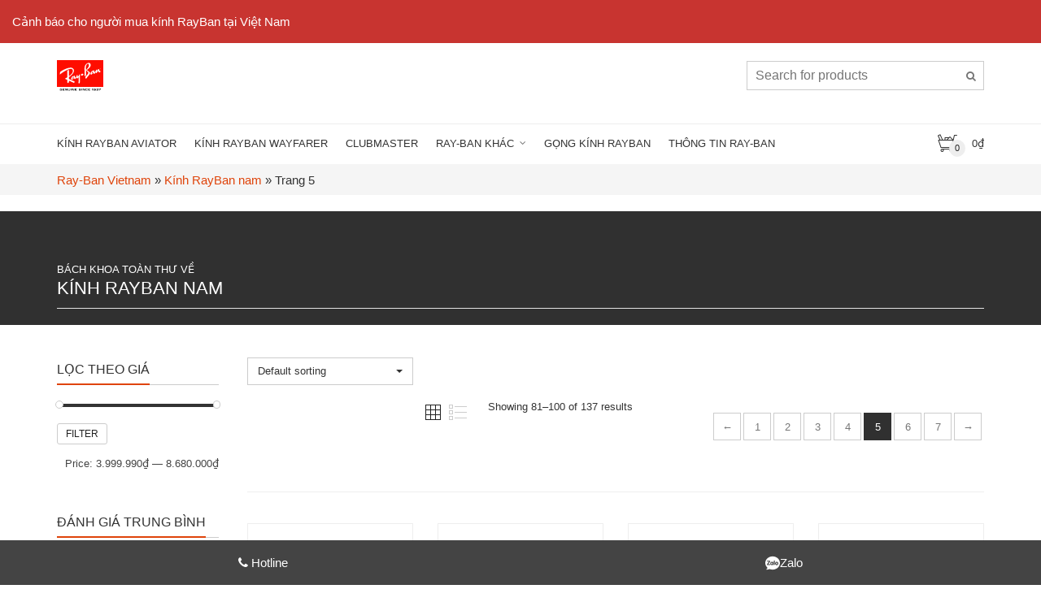

--- FILE ---
content_type: text/html; charset=UTF-8
request_url: https://raybanvietnam.vn/rb/kinh-rayban-nam/page/5/
body_size: 15283
content:
<!DOCTYPE html>
<!--[if IE 9 ]><html
class="no-js ie9" lang=vi> <![endif]-->
<!--[if (gt IE 9)|!(IE)]><!--><html
class=no-js lang=vi> <!--<![endif]--><head><link
rel=stylesheet href=https://raybanvietnam.vn/wp-content/themes/adrenalin/css/rbvn.min.css type=text/css media=all><meta
charset="utf-8"><meta
name="viewport" content="width=device-width, initial-scale=1.0"><title>Kính RayBan Nam chính hãng tại Việt Nam Kính RayBan nam 2025</title><link rel=profile href="https://gmpg.org/xfn/11"><link
rel="shortcut icon" href=https://raybanvietnam.vn/wp-content/uploads/2016/08/favicon.ico><link
rel=apple-touch-icon-precomposed href=https://raybanvietnam.vn/wp-content/themes/adrenalin/images/raybanvietnam.svg>
<!--[if lte IE 9]><script src=http://cdnjs.cloudflare.com/ajax/libs/html5shiv/3.7/html5shiv.js></script><![endif]--><meta
name='robots' content='index, follow, max-image-preview:large, max-snippet:-1, max-video-preview:-1'><meta
name="description" content="Các mẫu kính RayBan nam chính hãng tại Việt Nam. Bảo hành 1 năm. Miễn phí giao hàng toàn quốc. Kính RayBan nam 2025 mới nhất. Kính RayBan nam xịn."><link
rel=canonical href=https://raybanvietnam.vn/rb/kinh-rayban-nam/page/5/ ><link
rel=prev href=https://raybanvietnam.vn/rb/kinh-rayban-nam/page/4/ ><link
rel=next href=https://raybanvietnam.vn/rb/kinh-rayban-nam/page/6/ ><meta
property="og:locale" content="vi_VN"><meta
property="og:type" content="article"><meta
property="og:title" content="Kính RayBan Nam chính hãng tại Việt Nam Kính RayBan nam 2025"><meta
property="og:description" content="Các mẫu kính RayBan nam chính hãng tại Việt Nam. Bảo hành 1 năm. Miễn phí giao hàng toàn quốc. Kính RayBan nam 2025 mới nhất. Kính RayBan nam xịn."><meta
property="og:url" content="https://raybanvietnam.vn/rb/kinh-rayban-nam/"><meta
property="og:site_name" content="Kính RayBan chính hãng tại Việt Nam"><meta
name="twitter:card" content="summary_large_image"><meta
name="twitter:site" content="@raybanchinhhang"> <script type=application/ld+json class=yoast-schema-graph>{"@context":"https://schema.org","@graph":[{"@type":"CollectionPage","@id":"https://raybanvietnam.vn/rb/kinh-rayban-nam/","url":"https://raybanvietnam.vn/rb/kinh-rayban-nam/page/5/","name":"Kính RayBan Nam chính hãng tại Việt Nam Kính RayBan nam 2025","isPartOf":{"@id":"https://raybanvietnam.vn/#website"},"primaryImageOfPage":{"@id":"https://raybanvietnam.vn/rb/kinh-rayban-nam/page/5/#primaryimage"},"image":{"@id":"https://raybanvietnam.vn/rb/kinh-rayban-nam/page/5/#primaryimage"},"thumbnailUrl":"https://raybanvietnam.vn/wp-content/uploads/2016/10/kinh-rayban-round-rb3447-002-40-raybanvietnam-01.jpg","description":"Các mẫu kính RayBan nam chính hãng tại Việt Nam. Bảo hành 1 năm. Miễn phí giao hàng toàn quốc. Kính RayBan nam 2025 mới nhất. Kính RayBan nam xịn.","breadcrumb":{"@id":"https://raybanvietnam.vn/rb/kinh-rayban-nam/page/5/#breadcrumb"},"inLanguage":"vi"},{"@type":"ImageObject","inLanguage":"vi","@id":"https://raybanvietnam.vn/rb/kinh-rayban-nam/page/5/#primaryimage","url":"https://raybanvietnam.vn/wp-content/uploads/2016/10/kinh-rayban-round-rb3447-002-40-raybanvietnam-01.jpg","contentUrl":"https://raybanvietnam.vn/wp-content/uploads/2016/10/kinh-rayban-round-rb3447-002-40-raybanvietnam-01.jpg","width":968,"height":642,"caption":"Kính Ray-Ban Metal RB3447-002/40 xanh tráng gương"},{"@type":"BreadcrumbList","@id":"https://raybanvietnam.vn/rb/kinh-rayban-nam/page/5/#breadcrumb","itemListElement":[{"@type":"ListItem","position":1,"name":"Ray-Ban Vietnam","item":"https://raybanvietnam.vn/"},{"@type":"ListItem","position":2,"name":"Kính RayBan nam"}]},{"@type":"WebSite","@id":"https://raybanvietnam.vn/#website","url":"https://raybanvietnam.vn/","name":"Kính RayBan chính hãng tại Việt Nam","description":"RayBan Việt Nam","publisher":{"@id":"https://raybanvietnam.vn/#organization"},"potentialAction":[{"@type":"SearchAction","target":{"@type":"EntryPoint","urlTemplate":"https://raybanvietnam.vn/?s={search_term_string}"},"query-input":{"@type":"PropertyValueSpecification","valueRequired":true,"valueName":"search_term_string"}}],"inLanguage":"vi"},{"@type":"Organization","@id":"https://raybanvietnam.vn/#organization","name":"RayBan Vietnam RayBan Store chính hãng tại Việt Nam","alternateName":"Kính RayBan chính hãng tại Việt Nam","url":"https://raybanvietnam.vn/","logo":{"@type":"ImageObject","inLanguage":"vi","@id":"https://raybanvietnam.vn/#/schema/logo/image/","url":"https://raybanvietnam.vn/wp-content/uploads/2020/08/thuong-hieu-rayban-cua-nuoc-nao.jpeg","contentUrl":"https://raybanvietnam.vn/wp-content/uploads/2020/08/thuong-hieu-rayban-cua-nuoc-nao.jpeg","width":1024,"height":683,"caption":"RayBan Vietnam RayBan Store chính hãng tại Việt Nam"},"image":{"@id":"https://raybanvietnam.vn/#/schema/logo/image/"},"sameAs":["https://www.facebook.com/profile.php?id=61555884324704","https://x.com/raybanchinhhang"]}]}</script> <link
rel=alternate type=application/rss+xml title="Dòng thông tin Kính RayBan chính hãng tại Việt Nam &raquo;" href=https://raybanvietnam.vn/feed/ ><link
rel=alternate type=application/rss+xml title="Kính RayBan chính hãng tại Việt Nam &raquo; Dòng bình luận" href=https://raybanvietnam.vn/comments/feed/ ><link
rel=alternate type=application/rss+xml title="Nguồn cấp Kính RayBan chính hãng tại Việt Nam &raquo; Kính RayBan nam Tag" href=https://raybanvietnam.vn/rb/kinh-rayban-nam/feed/ ><link
rel=stylesheet id=wp-block-library-css href='https://raybanvietnam.vn/wp-includes/css/dist/block-library/style.min.css?ver=6.8.3' type=text/css media=all><style id=classic-theme-styles-inline-css>/*! This file is auto-generated */
.wp-block-button__link{color:#fff;background-color:#32373c;border-radius:9999px;box-shadow:none;text-decoration:none;padding:calc(.667em + 2px) calc(1.333em + 2px);font-size:1.125em}.wp-block-file__button{background:#32373c;color:#fff;text-decoration:none}</style><style id=global-styles-inline-css>/*<![CDATA[*/:root{--wp--preset--aspect-ratio--square:1;--wp--preset--aspect-ratio--4-3:4/3;--wp--preset--aspect-ratio--3-4:3/4;--wp--preset--aspect-ratio--3-2:3/2;--wp--preset--aspect-ratio--2-3:2/3;--wp--preset--aspect-ratio--16-9:16/9;--wp--preset--aspect-ratio--9-16:9/16;--wp--preset--color--black:#000;--wp--preset--color--cyan-bluish-gray:#abb8c3;--wp--preset--color--white:#fff;--wp--preset--color--pale-pink:#f78da7;--wp--preset--color--vivid-red:#cf2e2e;--wp--preset--color--luminous-vivid-orange:#ff6900;--wp--preset--color--luminous-vivid-amber:#fcb900;--wp--preset--color--light-green-cyan:#7bdcb5;--wp--preset--color--vivid-green-cyan:#00d084;--wp--preset--color--pale-cyan-blue:#8ed1fc;--wp--preset--color--vivid-cyan-blue:#0693e3;--wp--preset--color--vivid-purple:#9b51e0;--wp--preset--gradient--vivid-cyan-blue-to-vivid-purple:linear-gradient(135deg,rgba(6,147,227,1) 0%,rgb(155,81,224) 100%);--wp--preset--gradient--light-green-cyan-to-vivid-green-cyan:linear-gradient(135deg,rgb(122,220,180) 0%,rgb(0,208,130) 100%);--wp--preset--gradient--luminous-vivid-amber-to-luminous-vivid-orange:linear-gradient(135deg,rgba(252,185,0,1) 0%,rgba(255,105,0,1) 100%);--wp--preset--gradient--luminous-vivid-orange-to-vivid-red:linear-gradient(135deg,rgba(255,105,0,1) 0%,rgb(207,46,46) 100%);--wp--preset--gradient--very-light-gray-to-cyan-bluish-gray:linear-gradient(135deg,rgb(238,238,238) 0%,rgb(169,184,195) 100%);--wp--preset--gradient--cool-to-warm-spectrum:linear-gradient(135deg,rgb(74,234,220) 0%,rgb(151,120,209) 20%,rgb(207,42,186) 40%,rgb(238,44,130) 60%,rgb(251,105,98) 80%,rgb(254,248,76) 100%);--wp--preset--gradient--blush-light-purple:linear-gradient(135deg,rgb(255,206,236) 0%,rgb(152,150,240) 100%);--wp--preset--gradient--blush-bordeaux:linear-gradient(135deg,rgb(254,205,165) 0%,rgb(254,45,45) 50%,rgb(107,0,62) 100%);--wp--preset--gradient--luminous-dusk:linear-gradient(135deg,rgb(255,203,112) 0%,rgb(199,81,192) 50%,rgb(65,88,208) 100%);--wp--preset--gradient--pale-ocean:linear-gradient(135deg,rgb(255,245,203) 0%,rgb(182,227,212) 50%,rgb(51,167,181) 100%);--wp--preset--gradient--electric-grass:linear-gradient(135deg,rgb(202,248,128) 0%,rgb(113,206,126) 100%);--wp--preset--gradient--midnight:linear-gradient(135deg,rgb(2,3,129) 0%,rgb(40,116,252) 100%);--wp--preset--font-size--small:13px;--wp--preset--font-size--medium:20px;--wp--preset--font-size--large:36px;--wp--preset--font-size--x-large:42px;--wp--preset--spacing--20:0.44rem;--wp--preset--spacing--30:0.67rem;--wp--preset--spacing--40:1rem;--wp--preset--spacing--50:1.5rem;--wp--preset--spacing--60:2.25rem;--wp--preset--spacing--70:3.38rem;--wp--preset--spacing--80:5.06rem;--wp--preset--shadow--natural:6px 6px 9px rgba(0, 0, 0, 0.2);--wp--preset--shadow--deep:12px 12px 50px rgba(0, 0, 0, 0.4);--wp--preset--shadow--sharp:6px 6px 0px rgba(0, 0, 0, 0.2);--wp--preset--shadow--outlined:6px 6px 0px -3px rgba(255, 255, 255, 1), 6px 6px rgba(0, 0, 0, 1);--wp--preset--shadow--crisp:6px 6px 0px rgba(0, 0, 0, 1)}:where(.is-layout-flex){gap:0.5em}:where(.is-layout-grid){gap:0.5em}body .is-layout-flex{display:flex}.is-layout-flex{flex-wrap:wrap;align-items:center}.is-layout-flex>:is(*,div){margin:0}body .is-layout-grid{display:grid}.is-layout-grid>:is(*,div){margin:0}:where(.wp-block-columns.is-layout-flex){gap:2em}:where(.wp-block-columns.is-layout-grid){gap:2em}:where(.wp-block-post-template.is-layout-flex){gap:1.25em}:where(.wp-block-post-template.is-layout-grid){gap:1.25em}.has-black-color{color:var(--wp--preset--color--black) !important}.has-cyan-bluish-gray-color{color:var(--wp--preset--color--cyan-bluish-gray) !important}.has-white-color{color:var(--wp--preset--color--white) !important}.has-pale-pink-color{color:var(--wp--preset--color--pale-pink) !important}.has-vivid-red-color{color:var(--wp--preset--color--vivid-red) !important}.has-luminous-vivid-orange-color{color:var(--wp--preset--color--luminous-vivid-orange) !important}.has-luminous-vivid-amber-color{color:var(--wp--preset--color--luminous-vivid-amber) !important}.has-light-green-cyan-color{color:var(--wp--preset--color--light-green-cyan) !important}.has-vivid-green-cyan-color{color:var(--wp--preset--color--vivid-green-cyan) !important}.has-pale-cyan-blue-color{color:var(--wp--preset--color--pale-cyan-blue) !important}.has-vivid-cyan-blue-color{color:var(--wp--preset--color--vivid-cyan-blue) !important}.has-vivid-purple-color{color:var(--wp--preset--color--vivid-purple) !important}.has-black-background-color{background-color:var(--wp--preset--color--black) !important}.has-cyan-bluish-gray-background-color{background-color:var(--wp--preset--color--cyan-bluish-gray) !important}.has-white-background-color{background-color:var(--wp--preset--color--white) !important}.has-pale-pink-background-color{background-color:var(--wp--preset--color--pale-pink) !important}.has-vivid-red-background-color{background-color:var(--wp--preset--color--vivid-red) !important}.has-luminous-vivid-orange-background-color{background-color:var(--wp--preset--color--luminous-vivid-orange) !important}.has-luminous-vivid-amber-background-color{background-color:var(--wp--preset--color--luminous-vivid-amber) !important}.has-light-green-cyan-background-color{background-color:var(--wp--preset--color--light-green-cyan) !important}.has-vivid-green-cyan-background-color{background-color:var(--wp--preset--color--vivid-green-cyan) !important}.has-pale-cyan-blue-background-color{background-color:var(--wp--preset--color--pale-cyan-blue) !important}.has-vivid-cyan-blue-background-color{background-color:var(--wp--preset--color--vivid-cyan-blue) !important}.has-vivid-purple-background-color{background-color:var(--wp--preset--color--vivid-purple) !important}.has-black-border-color{border-color:var(--wp--preset--color--black) !important}.has-cyan-bluish-gray-border-color{border-color:var(--wp--preset--color--cyan-bluish-gray) !important}.has-white-border-color{border-color:var(--wp--preset--color--white) !important}.has-pale-pink-border-color{border-color:var(--wp--preset--color--pale-pink) !important}.has-vivid-red-border-color{border-color:var(--wp--preset--color--vivid-red) !important}.has-luminous-vivid-orange-border-color{border-color:var(--wp--preset--color--luminous-vivid-orange) !important}.has-luminous-vivid-amber-border-color{border-color:var(--wp--preset--color--luminous-vivid-amber) !important}.has-light-green-cyan-border-color{border-color:var(--wp--preset--color--light-green-cyan) !important}.has-vivid-green-cyan-border-color{border-color:var(--wp--preset--color--vivid-green-cyan) !important}.has-pale-cyan-blue-border-color{border-color:var(--wp--preset--color--pale-cyan-blue) !important}.has-vivid-cyan-blue-border-color{border-color:var(--wp--preset--color--vivid-cyan-blue) !important}.has-vivid-purple-border-color{border-color:var(--wp--preset--color--vivid-purple) !important}.has-vivid-cyan-blue-to-vivid-purple-gradient-background{background:var(--wp--preset--gradient--vivid-cyan-blue-to-vivid-purple) !important}.has-light-green-cyan-to-vivid-green-cyan-gradient-background{background:var(--wp--preset--gradient--light-green-cyan-to-vivid-green-cyan) !important}.has-luminous-vivid-amber-to-luminous-vivid-orange-gradient-background{background:var(--wp--preset--gradient--luminous-vivid-amber-to-luminous-vivid-orange) !important}.has-luminous-vivid-orange-to-vivid-red-gradient-background{background:var(--wp--preset--gradient--luminous-vivid-orange-to-vivid-red) !important}.has-very-light-gray-to-cyan-bluish-gray-gradient-background{background:var(--wp--preset--gradient--very-light-gray-to-cyan-bluish-gray) !important}.has-cool-to-warm-spectrum-gradient-background{background:var(--wp--preset--gradient--cool-to-warm-spectrum) !important}.has-blush-light-purple-gradient-background{background:var(--wp--preset--gradient--blush-light-purple) !important}.has-blush-bordeaux-gradient-background{background:var(--wp--preset--gradient--blush-bordeaux) !important}.has-luminous-dusk-gradient-background{background:var(--wp--preset--gradient--luminous-dusk) !important}.has-pale-ocean-gradient-background{background:var(--wp--preset--gradient--pale-ocean) !important}.has-electric-grass-gradient-background{background:var(--wp--preset--gradient--electric-grass) !important}.has-midnight-gradient-background{background:var(--wp--preset--gradient--midnight) !important}.has-small-font-size{font-size:var(--wp--preset--font-size--small) !important}.has-medium-font-size{font-size:var(--wp--preset--font-size--medium) !important}.has-large-font-size{font-size:var(--wp--preset--font-size--large) !important}.has-x-large-font-size{font-size:var(--wp--preset--font-size--x-large) !important}:where(.wp-block-post-template.is-layout-flex){gap:1.25em}:where(.wp-block-post-template.is-layout-grid){gap:1.25em}:where(.wp-block-columns.is-layout-flex){gap:2em}:where(.wp-block-columns.is-layout-grid){gap:2em}:root :where(.wp-block-pullquote){font-size:1.5em;line-height:1.6}/*]]>*/</style><style id=woocommerce-inline-inline-css>.woocommerce form .form-row
.required{visibility:visible}</style><link
rel=stylesheet id=wp-postratings-css href='https://raybanvietnam.vn/wp-content/plugins/wp-postratings/css/postratings-css.css?ver=1.91.2' type=text/css media=all><link
rel=stylesheet id=cg-style-css href='https://raybanvietnam.vn/wp-content/themes/adrenalin/style.css?ver=6.8.3' type=text/css media=all><link
rel=stylesheet id=cg-font-awesome-css href='https://raybanvietnam.vn/wp-content/themes/adrenalin/css/font-awesome.min.css?ver=6.8.3' type=text/css media=all><link
rel=stylesheet id=cg-bootstrap-css href='https://raybanvietnam.vn/wp-content/themes/adrenalin/inc/core/bootstrap/dist/css/bootstrap.min.css?ver=6.8.3' type=text/css media=all><link
rel=stylesheet id=cg-commercegurus-css href='https://raybanvietnam.vn/wp-content/themes/adrenalin/css/commercegurus.css?ver=6.8.3' type=text/css media=all><link
rel=stylesheet id=cg-responsive-css href='https://raybanvietnam.vn/wp-content/themes/adrenalin/css/responsive.css?ver=6.8.3' type=text/css media=all><style id=akismet-widget-style-inline-css>/*<![CDATA[*/.a-stats{--akismet-color-mid-green:#357b49;--akismet-color-white:#fff;--akismet-color-light-grey:#f6f7f7;max-width:350px;width:auto}.a-stats
*{all:unset;box-sizing:border-box}.a-stats
strong{font-weight:600}.a-stats a.a-stats__link,
.a-stats a.a-stats__link:visited,
.a-stats a.a-stats__link:active{background:var(--akismet-color-mid-green);border:none;box-shadow:none;border-radius:8px;color:var(--akismet-color-white);cursor:pointer;display:block;font-family:-apple-system,BlinkMacSystemFont,'Segoe UI','Roboto','Oxygen-Sans','Ubuntu','Cantarell','Helvetica Neue',sans-serif;font-weight:500;padding:12px;text-align:center;text-decoration:none;transition:all 0.2s ease}.widget .a-stats a.a-stats__link:focus{background:var(--akismet-color-mid-green);color:var(--akismet-color-white);text-decoration:none}.a-stats a.a-stats__link:hover{filter:brightness(110%);box-shadow:0 4px 12px rgba(0, 0, 0, 0.06), 0 0 2px rgba(0, 0, 0, 0.16)}.a-stats
.count{color:var(--akismet-color-white);display:block;font-size:1.5em;line-height:1.4;padding:0
13px;white-space:nowrap}/*]]>*/</style><link
rel=stylesheet id=yith_wcas_frontend-css href='https://raybanvietnam.vn/wp-content/plugins/yith-woocommerce-ajax-search/assets/css/yith_wcas_ajax_search.css?ver=1.36.0' type=text/css media=all> <script src="https://raybanvietnam.vn/wp-includes/js/jquery/jquery.min.js?ver=3.7.1" id=jquery-core-js></script> <script src="https://raybanvietnam.vn/wp-includes/js/jquery/jquery-migrate.min.js?ver=3.4.1" id=jquery-migrate-js></script> <script src="https://raybanvietnam.vn/wp-content/themes/adrenalin/js/src/cond/owl.carousel.min.js?ver=6.8.3" id=cg_owlcarousel-js></script> <script src="https://raybanvietnam.vn/wp-content/themes/adrenalin/js/src/cond/modernizr.custom.min.js?ver=6.8.3" id=cg_modernizr-js></script> <link
rel=https://api.w.org/ href=https://raybanvietnam.vn/wp-json/ ><link
rel=alternate title=JSON type=application/json href=https://raybanvietnam.vn/wp-json/wp/v2/product_tag/45><link
rel=EditURI type=application/rsd+xml title=RSD href=https://raybanvietnam.vn/xmlrpc.php?rsd><meta
name="generator" content="WordPress 6.8.3"><meta
name="generator" content="WooCommerce 8.2.1"><meta
name="generator" content="Redux 4.4.18"> <script>var view_mode_default='grid-layout';var cg_sticky_default='yes';var cg_chosen_variation='wc_chosen_variation_enabled';</script> <noscript><style>.woocommerce-product-gallery{opacity:1 !important}</style></noscript><style>.recentcomments
a{display:inline !important;padding:0
!important;margin:0
!important}</style><meta
name="generator" content="Powered by WPBakery Page Builder - drag and drop page builder for WordPress."><style id=cg_reduxopt-dynamic-css title=dynamic-css class=redux-options-output>.cg-primary-menu .menu > li > a, .cart_subtotal
.amount{text-transform:uppercase;font-weight:400;font-style:normal;color:#333;font-size:13px}.cg-header-fixed .menu > li.menu-full-width .cg-submenu-ddown .container > ul > li > a, .cg-primary-menu .menu > li.menu-full-width .cg-submenu-ddown .container > ul > li > a, .menu-full-width .cg-menu-title{text-transform:uppercase;font-weight:400;font-style:normal;color:#fff;font-size:17px}.cg-primary-menu .menu > li .cg-submenu-ddown .container > ul > li a, .cg-submenu-ddown .container>ul>li>a{text-transform:uppercase;font-weight:400;font-style:normal;color:#f2f2f2;font-size:14px}.cg-header-fixed .menu > li .cg-submenu-ddown, .cg-primary-menu .menu > li .cg-submenu-ddown, .cg-header-fixed .menu > li.menu-full-width .cg-submenu-ddown, .cg-primary-menu .menu > li.menu-full-width .cg-submenu-ddown, .cg-header-fixed .menu > li .cg-submenu-ddown .container > ul .menu-item-has-children .cg-submenu li, .cg-primary-menu .menu > li .cg-submenu-ddown .container > ul .menu-item-has-children .cg-submenu li,.cg-header-fixed .menu > li.menu-full-width .cg-submenu-ddown,.cg-primary-menu .menu > li.menu-full-width .cg-submenu-ddown, .menu-full-width .cg-menu-title{background:#181a19}.cg-primary-menu .menu > li .cg-submenu-ddown .container > ul > li a, .cg-submenu-ddown .container>ul>li>a{border-top:0px solid #383838;border-bottom:1px solid #383838;border-left:1px solid #383838;border-right:1px solid #383838}body,select,input,textarea,button,.widget ul li
a{line-height:23px;font-weight:400;font-style:normal;color:#444;font-size:15px}a.btn,.content-area a.btn,.content-area a.btn:hover,#respond input#submit,.wpcf7 input.wpcf7-submit,ul.navbar-nav li .nav-dropdown > ul > li.menu-parent-item > a,ul.tiny-cart li ul.cart_list li.buttons .button,#get-started .main h6,.content-area .see-through,.testimonials-wrap  span,.faqs-reviews ul li h6,.cg-product-info .category,.products .onsale,.woocommerce span.onsale,.products .woocommerce-page span.onsale,.onsale,.woocommerce .container span.onsale,.woocommerce-page .container span.onsale,.cart .quantity,.woocommerce .button,.woocommerce .container a.button,.cg-product-cta,.mc4wp-form input[type="submit"],.woocommerce .container button.button,.woocommerce .container input.button,.woocommerce .container #respond input#submit,.woocommerce .container #content input.button,.woocommerce-page .container .cg-product-cta a.button,.cg-product-cta .button,.woocommerce-page .container a.button,.defaultloop .button,.woocommerce-page .container button.button,.woocommerce-page .container input.button,.woocommerce-page .container #respond input#submit,.woocommerce-page .container #content input.button,.added_to_cart,.woocommerce .container div.product form.cart .button,.woocommerce .container #content div.product form.cart .button,.woocommerce-page .container div.product form.cart .button,.woocommerce-page .container #content div.product form.cart .button,.woocommerce-page .container p.cart a.button,.cg-quickview-product-pop .single-product-details .button,.content-area .woocommerce .summary .button,.woocommerce .container span.onsale,.woocommerce-page .container span.onsale,.woocommerce-page .container a.button.small,.content-area .woocommerce a.button.small,.widget_product_search input#searchsubmit,.widget h1,.post-password-form input[type="submit"],.content-area .comments-area h2,.content-area article a.more-link,.blog-pagination ul li a,.content-area table.cart tr th,.content-area .coupon h3,.woocommerce-page .container form.login input.button,.subfooter #mc_signup_submit,.container .wpb_row .wpb_call_to_action a .wpb_button,.container .vc_btn,.wpb_button,.top-bar-right,.cg-shopping-toolbar .wpml,body .wpb_teaser_grid .categories_filter li a,#filters button,.cg-product-wrap a .category,.lightwrapper h4,.cg-back-to-prev a,.summary .price,.cg-product-detail .product_title,.cg-quickview-product-pop .product_title,.cg-strip-wrap h1,.yith-wcwl-add-to-wishlist a,table.variations label,.woocommerce-tabs .tabs li a,.cg-size-guide a,.woocommerce-page .content-area form fieldset legend,.subfooter ul.simple-links li
a{line-height:23px;font-weight:400;font-style:normal;font-size:13px}h1.cg-page-title,.content-area h1,.product-page-title
h1{line-height:45px;font-weight:700;font-style:normal;color:#222;font-size:32px}h2,.content-area
h2{line-height:40px;font-weight:700;font-style:normal;color:#222;font-size:34px}h3,.content-area
h3{line-height:30px;font-weight:700;font-style:normal;color:#222;font-size:26px}h4,.content-area
h4{line-height:24px;font-weight:400;font-style:normal;color:#222;font-size:22px}h5,.content-area
h5{line-height:22px;font-weight:700;font-style:normal;color:#222;font-size:19px}h6,.content-area
h6{line-height:20px;color:#222;font-size:16px}h4.widget-title{text-transform:uppercase;line-height:20px;font-weight:400;font-style:normal;color:#333;font-size:16px}.cg-product-info
.amount{text-transform:uppercase;font-weight:400;font-style:normal;font-size:16px}.cg-product-info .price del
span.amount{text-transform:uppercase;font-weight:400;font-style:normal;color:#999;font-size:14px}</style><noscript><style>.wpb_animate_when_almost_visible{opacity:1}</style></noscript><meta
name="google-site-verification" content="kjGN-ld7jVLEAYAlxsK4uZReUcYcebr4mLkxzN8boI4">
 <script>(function(w,d,s,l,i){w[l]=w[l]||[];w[l].push({'gtm.start':new Date().getTime(),event:'gtm.js'});var f=d.getElementsByTagName(s)[0],j=d.createElement(s),dl=l!='dataLayer'?'&l='+l:'';j.async=true;j.src='https://www.googletagmanager.com/gtm.js?id='+i+dl;f.parentNode.insertBefore(j,f);})(window,document,'script','dataLayer','GTM-TM5LL9W');</script> <meta
name="geo.placename" content="Ho Chi Minh, Viet Nam"><meta
name="geo.region" content="VN-HCM"><meta
name="geo.position" content="10.784827;106.688579">
<style>.notice
a{color:white}.content-area p.terms input.input-checkbox{position:absolute;top:7px;margin-left:-20px;margin-top:0}input#ship-to-different-address-checkbox{margin-right:10px !important;margin-left:0px !important;margin-top:10px}.mean-container a.meanmenu-reveal span:before{content:"";display:block;height:2px;margin-top:4px}.mean-container a.meanmenu-reveal.meanclose span:nth-of-type(n+2){margin-top:-6px}</style></head><body
id=skrollr-body class="archive paged tax-product_tag term-kinh-rayban-nam term-45 paged-5 wp-theme-adrenalin theme-adrenalin woocommerce woocommerce-page woocommerce-no-js cg-sticky-enabled  cgtoolkit wpb-js-composer js-comp-ver-6.7.0 vc_responsive"><div
class="col-12 notice" style="background: #c83430; color: white; padding: 15px;">
<a
href=https://raybanvietnam.vn/canh-bao-cho-nguoi-mua-kinh-ray-ban-tai-viet-nam/ rel=nofollow>Cảnh báo cho người mua kính RayBan tại Việt Nam</a></div>
<noscript><iframe
src="https://www.googletagmanager.com/ns.html?id=GTM-TM5LL9W"
height=0 width=0 style=display:none;visibility:hidden></iframe></noscript><div
id=wrapper><div
class=cg-menu-below><div
class=container><div
class=cg-logo-cart-wrap><div
class=cg-logo-inner-cart-wrap><div
class=row><div
class=container><div
class=cg-wp-menu-wrapper><div
id=load-mobile-menu></div><div
class="cg-header-search visible-lg"><div
id=yith_woocommerce_ajax_search-2 class="woocommerce widget_product_search yith_woocommerce_ajax_search"><h4 class="widget-title"><span>Nhập mã kính Ray-Ban cần tìm</span></h4><div
class=yith-ajaxsearchform-container><div
id=sb-search class=sb-search><form
role=search method=get id=yith-ajaxsearchform action=https://raybanvietnam.vn/ >
<label
class=screen-reader-text for=yith-s>Search for:</label>
<input
class=sb-search-input type=search value name=s id=yith-s placeholder="Search for products">
<input
class=sb-search-submit type=submit id=yith-searchsubmit value="Search for products">
<input
type=hidden name=post_type value=product></form></div></div> <script>jQuery(function($){var fetching_url='https://raybanvietnam.vn/wp-content/themes/adrenalin/images/fetching.gif';$('#yith-s').yithautocomplete({minChars:3,appendTo:'.yith-ajaxsearchform-container',serviceUrl:woocommerce_params.ajax_url+'?action=yith_ajax_search_products',onSearchStart:function(){$(this).css('background','url('+fetching_url+') #fff no-repeat 80% 50%');},onSearchComplete:function(){$(this).css('background','#fff');},onSelect:function(suggestion){if(suggestion.id!=-1){window.location.href=suggestion.url;}}});});</script></div></div><div
class="logo image">
<a
href=https://raybanvietnam.vn/ rel=home>
<span
class=helper></span><img
src=https://raybanvietnam.vn/wp-content/themes/adrenalin/images/raybanvietnam.svg width=234 height=57 style="max-width: 56.5px;" alt="Kính RayBan chính hãng tại Việt Nam">
</a></div></div></div></div></div></div></div></div><div
class="cg-primary-menu cg-wp-menu-wrapper cg-primary-menu-below-wrapper"><div
class=container><div
class=row><div
class=container><div
class=cg-main-menu><ul
id=menu-main class=menu><li
id=menu-item-37 class="menu-item menu-item-type-taxonomy menu-item-object-product_cat menu-item-37"><a
href=https://raybanvietnam.vn/aviator/ >Kính RayBan Aviator</a></li>
<li
id=menu-item-38 class="menu-item menu-item-type-taxonomy menu-item-object-product_cat menu-item-38"><a
href=https://raybanvietnam.vn/wayfarer/ >Kính RayBan Wayfarer</a></li>
<li
id=menu-item-700 class="menu-item menu-item-type-taxonomy menu-item-object-product_cat menu-item-700"><a
href=https://raybanvietnam.vn/clubmaster/ >Clubmaster</a></li>
<li
id=menu-item-703 class="menu-item menu-item-type-custom menu-item-object-custom menu-item-has-children menu-parent-item menu-item-703"><a
href=#>Ray-Ban khác</a><div
class=cg-submenu-ddown><div
class=container><div
class=cg-menu-img><span
class=cg-menu-title-wrap><span
class=cg-menu-title>Ray-Ban khác</span></span></div><ul
class=cg-menu-ul>
<li
id=menu-item-702 class="menu-item menu-item-type-taxonomy menu-item-object-product_cat menu-item-702"><a
href=https://raybanvietnam.vn/kinh-ray-ban-highstreet/ >Kính Ray-Ban Highstreet</a></li>
<li
id=menu-item-699 class="menu-item menu-item-type-taxonomy menu-item-object-product_cat menu-item-699"><a
href=https://raybanvietnam.vn/kinh-ray-ban-round/ >Kính Ray-Ban Round</a></li>
<li
id=menu-item-701 class="menu-item menu-item-type-taxonomy menu-item-object-product_cat menu-item-701"><a
href=https://raybanvietnam.vn/kinh-ray-ban-active/ >Kính Ray-Ban Active</a></li>
<li
id=menu-item-2203 class="menu-item menu-item-type-taxonomy menu-item-object-product_cat menu-item-2203"><a
href=https://raybanvietnam.vn/kinh-ray-ban-erika/ >Kính Ray-Ban Erika</a></li>
<li
id=menu-item-2621 class="menu-item menu-item-type-taxonomy menu-item-object-product_tag menu-item-2621"><a
href=https://raybanvietnam.vn/rb/kinh-rayban-p-chinh-hang/ >Kính RayBan Polarized</a></li></ul></div></div>
</li>
<li
id=menu-item-1437 class="menu-item menu-item-type-taxonomy menu-item-object-product_cat menu-item-1437"><a
href=https://raybanvietnam.vn/gong-kinh-ray-ban/ >Gọng kính RayBan</a></li>
<li
id=menu-item-468 class="menu-item menu-item-type-taxonomy menu-item-object-category menu-item-468"><a
href=https://raybanvietnam.vn/thong-tin-ray-ban/ >Thông tin Ray-Ban</a></li></ul></div><div
class=cart-wrap><ul
class=tiny-cart>
<li>
<a
class="cart_dropdown_link cart-parent" href=https://raybanvietnam.vn/gio-hang/ title="View your shopping cart"><div
class=cg-header-cart-icon-wrap><div
class="icon cg-icon-shopping-1"></div>
<span
class=cg-cart-count>0</span></div>
<span
class=cart_subtotal><span
class="woocommerce-Price-amount amount"><bdi>0<span
class=woocommerce-Price-currencySymbol>&#8363;</span></bdi></span></span>
</a><ul
class=cart_list><li
class=empty>No products in the cart.</li></ul>  </li></ul></div></div></div></div></div><div
class=cg-header-fixed-wrapper><div
class=cg-header-fixed><div
class=container><div
class=cg-wp-menu-wrapper><div
class=cg-primary-menu><div
class=row><div
class=container><div
class=cg-wp-menu-wrapper><div
class=cart-wrap><ul
class=tiny-cart>
<li>
<a
class="cart_dropdown_link cart-parent" href=https://raybanvietnam.vn/gio-hang/ title="View your shopping cart"><div
class=cg-header-cart-icon-wrap><div
class="icon cg-icon-shopping-1"></div>
<span
class=cg-cart-count>0</span></div>
<span
class=cart_subtotal><span
class="woocommerce-Price-amount amount"><bdi>0<span
class=woocommerce-Price-currencySymbol>&#8363;</span></bdi></span></span>
</a><ul
class=cart_list><li
class=empty>No products in the cart.</li></ul>  </li></ul></div><div
class="logo image">
<a
href=https://raybanvietnam.vn/ rel=home style="max-width: 56.5px;" title="rayban việt nam">
<span
class=helper></span><img
src=https://raybanvietnam.vn/wp-content/themes/adrenalin/images/raybanvietnam.svg alt="Kính RayBan chính hãng tại Việt Nam" width=234 height=57>
</a></div><div
class=menu-main-container><ul
id=menu-main-1 class=menu><li
class="menu-item menu-item-type-taxonomy menu-item-object-product_cat menu-item-37"><a
href=https://raybanvietnam.vn/aviator/ >Kính RayBan Aviator</a></li>
<li
class="menu-item menu-item-type-taxonomy menu-item-object-product_cat menu-item-38"><a
href=https://raybanvietnam.vn/wayfarer/ >Kính RayBan Wayfarer</a></li>
<li
class="menu-item menu-item-type-taxonomy menu-item-object-product_cat menu-item-700"><a
href=https://raybanvietnam.vn/clubmaster/ >Clubmaster</a></li>
<li
class="menu-item menu-item-type-custom menu-item-object-custom menu-item-has-children menu-parent-item menu-item-703"><a
href=#>Ray-Ban khác</a><div
class=cg-submenu-ddown><div
class=container><div
class=cg-menu-img><span
class=cg-menu-title-wrap><span
class=cg-menu-title>Ray-Ban khác</span></span></div><ul
class=cg-menu-ul>
<li
class="menu-item menu-item-type-taxonomy menu-item-object-product_cat menu-item-702"><a
href=https://raybanvietnam.vn/kinh-ray-ban-highstreet/ >Kính Ray-Ban Highstreet</a></li>
<li
class="menu-item menu-item-type-taxonomy menu-item-object-product_cat menu-item-699"><a
href=https://raybanvietnam.vn/kinh-ray-ban-round/ >Kính Ray-Ban Round</a></li>
<li
class="menu-item menu-item-type-taxonomy menu-item-object-product_cat menu-item-701"><a
href=https://raybanvietnam.vn/kinh-ray-ban-active/ >Kính Ray-Ban Active</a></li>
<li
class="menu-item menu-item-type-taxonomy menu-item-object-product_cat menu-item-2203"><a
href=https://raybanvietnam.vn/kinh-ray-ban-erika/ >Kính Ray-Ban Erika</a></li>
<li
class="menu-item menu-item-type-taxonomy menu-item-object-product_tag menu-item-2621"><a
href=https://raybanvietnam.vn/rb/kinh-rayban-p-chinh-hang/ >Kính RayBan Polarized</a></li></ul></div></div>
</li>
<li
class="menu-item menu-item-type-taxonomy menu-item-object-product_cat menu-item-1437"><a
href=https://raybanvietnam.vn/gong-kinh-ray-ban/ >Gọng kính RayBan</a></li>
<li
class="menu-item menu-item-type-taxonomy menu-item-object-category menu-item-468"><a
href=https://raybanvietnam.vn/thong-tin-ray-ban/ >Thông tin Ray-Ban</a></li></ul></div></div></div></div></div></div></div></div></div><div
id=mobile-menu>
<a
id=skip href=#cg-page-wrap class=hidden title="Skip to content">Skip to content</a><ul
id=mobile-cg-mobile-menu class=mobile-menu-wrap><li
class="menu-item menu-item-type-taxonomy menu-item-object-product_cat"><a
href=https://raybanvietnam.vn/aviator/ ><span>Kính RayBan Aviator</span></a></li>
<li
class="menu-item menu-item-type-taxonomy menu-item-object-product_cat"><a
href=https://raybanvietnam.vn/wayfarer/ ><span>Kính RayBan Wayfarer</span></a></li>
<li
class="menu-item menu-item-type-taxonomy menu-item-object-product_cat"><a
href=https://raybanvietnam.vn/clubmaster/ ><span>Clubmaster</span></a></li>
<li
class="menu-item menu-item-type-custom menu-item-object-custom menu-item-has-children menu-parent-item"><a
href=#><span>Ray-Ban khác</span></a><ul
class=sub-menu>
<li
class="menu-item menu-item-type-taxonomy menu-item-object-product_cat"><a
href=https://raybanvietnam.vn/kinh-ray-ban-highstreet/ ><span>Kính Ray-Ban Highstreet</span></a></li>
<li
class="menu-item menu-item-type-taxonomy menu-item-object-product_cat"><a
href=https://raybanvietnam.vn/kinh-ray-ban-round/ ><span>Kính Ray-Ban Round</span></a></li>
<li
class="menu-item menu-item-type-taxonomy menu-item-object-product_cat"><a
href=https://raybanvietnam.vn/kinh-ray-ban-active/ ><span>Kính Ray-Ban Active</span></a></li>
<li
class="menu-item menu-item-type-taxonomy menu-item-object-product_cat"><a
href=https://raybanvietnam.vn/kinh-ray-ban-erika/ ><span>Kính Ray-Ban Erika</span></a></li>
<li
class="menu-item menu-item-type-taxonomy menu-item-object-product_tag"><a
href=https://raybanvietnam.vn/rb/kinh-rayban-p-chinh-hang/ ><span>Kính RayBan Polarized</span></a></li></ul>
</li>
<li
class="menu-item menu-item-type-taxonomy menu-item-object-product_cat"><a
href=https://raybanvietnam.vn/gong-kinh-ray-ban/ ><span>Gọng kính RayBan</span></a></li>
<li
class="menu-item menu-item-type-taxonomy menu-item-object-category"><a
href=https://raybanvietnam.vn/thong-tin-ray-ban/ ><span>Thông tin Ray-Ban</span></a></li></ul></div><div
id=cg-page-wrap class="hfeed site"><div
class=breadcrumb-wrapper><div
class=container><div
class=row><div
class=col-md-12><p
id=breadcrumbs><span><span><a
href=https://raybanvietnam.vn/ >Ray-Ban Vietnam</a></span> » <span><a
href=https://raybanvietnam.vn/rb/kinh-rayban-nam/ >Kính RayBan nam</a></span> » <span
class=breadcrumb_last aria-current=page>Trang 5</span></span></p></div></div></div></div><div
id=primary class=content-area><main
id=main class=site-main role=main><div
class=product-title-wrapper><div
class=container><div
class=row><div
class="col-lg-12 col-md-12"><div
class=product-page-title><h1 class="page-title">Kính RayBan nam</h1><div
class=product-category-description></div></div></div></div></div></div><div
class=container><div
class="row cg-shop-archive"><div
class="product-listing-wrapper col-lg-9 col-lg-push-3"><div
class=woocommerce-notices-wrapper></div><form
class=woocommerce-ordering method=get>
<select
name=orderby class="orderby selectpicker"><option
value=menu_order  selected=selected>Default sorting</option><option
value=popularity >Sort by popularity</option><option
value=rating >Sort by average rating</option><option
value=date >Sort by latest</option><option
value=price >Sort by price: low to high</option><option
value=price-desc >Sort by price: high to low</option>
</select></form><div
class="view-switcher clearfix">
<label>View as:</label><div
class=toggleGrid><i
class="fa fa-th fa-2x"></i></div><div
class=toggleList><i
class="fa fa-list fa-2x"></i></div></div><nav
class=woocommerce-pagination><ul
class=page-numbers>
<li><a
class="prev page-numbers" href=https://raybanvietnam.vn/rb/kinh-rayban-nam/page/4/ >&larr;</a></li>
<li><a
class=page-numbers href=https://raybanvietnam.vn/rb/kinh-rayban-nam/page/1/ >1</a></li>
<li><a
class=page-numbers href=https://raybanvietnam.vn/rb/kinh-rayban-nam/page/2/ >2</a></li>
<li><a
class=page-numbers href=https://raybanvietnam.vn/rb/kinh-rayban-nam/page/3/ >3</a></li>
<li><a
class=page-numbers href=https://raybanvietnam.vn/rb/kinh-rayban-nam/page/4/ >4</a></li>
<li><span
aria-current=page class="page-numbers current">5</span></li>
<li><a
class=page-numbers href=https://raybanvietnam.vn/rb/kinh-rayban-nam/page/6/ >6</a></li>
<li><a
class=page-numbers href=https://raybanvietnam.vn/rb/kinh-rayban-nam/page/7/ >7</a></li>
<li><a
class="next page-numbers" href=https://raybanvietnam.vn/rb/kinh-rayban-nam/page/6/ >&rarr;</a></li></ul></nav><p
class="woocommerce-result-count clearfix">
Showing 81&ndash;100 of 137 results</p><hr
class=clearfix><div
class=product-wrap><div
class=row><ul
class="products woogrid col-xs-product-2 col-sm-product-3 col-md-product-3 col-lg-product-4 grid-layout">
<li
class="product cg-product-wrap"><div
class=cg-product-img>
<a
href=https://raybanvietnam.vn/p/kinh-ray-ban-metal-rb3447-00240-xanh-trang-guong/ ><div
class=first-flip><img
src=https://raybanvietnam.vn/wp-content/uploads/2016/10/kinh-rayban-round-rb3447-002-40-raybanvietnam-01.jpg class="attachment-shop_catalog size-shop_catalog wp-post-image" alt="Kính Ray-Ban Metal RB3447-002/40 xanh tráng gương" decoding=async fetchpriority=high srcset="https://raybanvietnam.vn/wp-content/uploads/2016/10/kinh-rayban-round-rb3447-002-40-raybanvietnam-01.jpg 968w, https://raybanvietnam.vn/wp-content/uploads/2016/10/kinh-rayban-round-rb3447-002-40-raybanvietnam-01-300x199.jpg 300w, https://raybanvietnam.vn/wp-content/uploads/2016/10/kinh-rayban-round-rb3447-002-40-raybanvietnam-01-600x398.jpg 600w, https://raybanvietnam.vn/wp-content/uploads/2016/10/kinh-rayban-round-rb3447-002-40-raybanvietnam-01-768x509.jpg 768w, https://raybanvietnam.vn/wp-content/uploads/2016/10/kinh-rayban-round-rb3447-002-40-raybanvietnam-01-200x134.jpg 200w, https://raybanvietnam.vn/wp-content/uploads/2016/10/kinh-rayban-round-rb3447-002-40-raybanvietnam-01-460x305.jpg 460w" sizes="(max-width: 968px) 100vw, 968px"></div>
</a></div><div
class=cg-product-meta-wrap><div
class=cg-product-info>
<a
href=https://raybanvietnam.vn/p/kinh-ray-ban-metal-rb3447-00240-xanh-trang-guong/ >
<span
class=category>Kính Ray-Ban Round</span>
<span
class=name>Kính Ray-Ban Metal RB3447-002/40 xanh tráng gương</span><div
class=star-rating role=img aria-label="Rated 5.00 out of 5"><span
style=width:100%>Rated <strong
class=rating>5.00</strong> out of 5</span></div>
<span
class=price><span
class="woocommerce-Price-amount amount"><bdi>5.250.000<span
class=woocommerce-Price-currencySymbol>&#8363;</span></bdi></span></span>
</a></div><div
class=cg-product-excerpt></div></div><div
class=cg-product-cta>
</a><a
href="?add-to-cart=585" data-quantity=1 class="button product_type_simple add_to_cart_button ajax_add_to_cart" data-product_id=585 data-product_sku aria-label="Add &ldquo;Kính Ray-Ban Metal RB3447-002/40 xanh tráng gương&rdquo; to your cart" aria-describedby rel=nofollow>Add to cart</a></div></li>
<li
class="product cg-product-wrap"><div
class=cg-product-img>
<a
href=https://raybanvietnam.vn/p/kinh-ray-ban-metal-rb3447-0024j-xanh-la-trang-guong/ ><div
class=first-flip><img
src=https://raybanvietnam.vn/wp-content/uploads/2016/10/kinh-rayban-round-rb3447-002-4j-raybanvietnam-01.jpg class="attachment-shop_catalog size-shop_catalog wp-post-image" alt="Kính Ray-Ban Metal RB3447-002/4J xanh lá tráng gương" decoding=async srcset="https://raybanvietnam.vn/wp-content/uploads/2016/10/kinh-rayban-round-rb3447-002-4j-raybanvietnam-01.jpg 968w, https://raybanvietnam.vn/wp-content/uploads/2016/10/kinh-rayban-round-rb3447-002-4j-raybanvietnam-01-300x199.jpg 300w, https://raybanvietnam.vn/wp-content/uploads/2016/10/kinh-rayban-round-rb3447-002-4j-raybanvietnam-01-600x398.jpg 600w, https://raybanvietnam.vn/wp-content/uploads/2016/10/kinh-rayban-round-rb3447-002-4j-raybanvietnam-01-768x509.jpg 768w, https://raybanvietnam.vn/wp-content/uploads/2016/10/kinh-rayban-round-rb3447-002-4j-raybanvietnam-01-200x134.jpg 200w, https://raybanvietnam.vn/wp-content/uploads/2016/10/kinh-rayban-round-rb3447-002-4j-raybanvietnam-01-460x305.jpg 460w" sizes="(max-width: 968px) 100vw, 968px"></div>
</a></div><div
class=cg-product-meta-wrap><div
class=cg-product-info>
<a
href=https://raybanvietnam.vn/p/kinh-ray-ban-metal-rb3447-0024j-xanh-la-trang-guong/ >
<span
class=category>Kính Ray-Ban Round</span>
<span
class=name>Kính Ray-Ban Metal RB3447-002/4J xanh lá tráng gương</span><div
class=star-rating role=img aria-label="Rated 5.00 out of 5"><span
style=width:100%>Rated <strong
class=rating>5.00</strong> out of 5</span></div>
<span
class=price><span
class="woocommerce-Price-amount amount"><bdi>5.250.000<span
class=woocommerce-Price-currencySymbol>&#8363;</span></bdi></span></span>
</a></div><div
class=cg-product-excerpt></div></div><div
class=cg-product-cta>
</a><a
href="?add-to-cart=581" data-quantity=1 class="button product_type_simple add_to_cart_button ajax_add_to_cart" data-product_id=581 data-product_sku aria-label="Add &ldquo;Kính Ray-Ban Metal RB3447-002/4J xanh lá tráng gương&rdquo; to your cart" aria-describedby rel=nofollow>Add to cart</a></div></li>
<li
class="product cg-product-wrap"><div
class=cg-product-img>
<a
href=https://raybanvietnam.vn/p/kinh-ray-ban-metal-rb3447-01930-xam-trang-guong/ ><div
class=first-flip><img
src=https://raybanvietnam.vn/wp-content/uploads/2016/10/kinh-rayban-round-rb3447-019-30-raybanvietnam-01.jpg class="attachment-shop_catalog size-shop_catalog wp-post-image" alt="Kính Ray-Ban Metal RB3447-019/30 xám tráng gương" decoding=async srcset="https://raybanvietnam.vn/wp-content/uploads/2016/10/kinh-rayban-round-rb3447-019-30-raybanvietnam-01.jpg 968w, https://raybanvietnam.vn/wp-content/uploads/2016/10/kinh-rayban-round-rb3447-019-30-raybanvietnam-01-300x199.jpg 300w, https://raybanvietnam.vn/wp-content/uploads/2016/10/kinh-rayban-round-rb3447-019-30-raybanvietnam-01-600x398.jpg 600w, https://raybanvietnam.vn/wp-content/uploads/2016/10/kinh-rayban-round-rb3447-019-30-raybanvietnam-01-768x509.jpg 768w, https://raybanvietnam.vn/wp-content/uploads/2016/10/kinh-rayban-round-rb3447-019-30-raybanvietnam-01-200x134.jpg 200w, https://raybanvietnam.vn/wp-content/uploads/2016/10/kinh-rayban-round-rb3447-019-30-raybanvietnam-01-460x305.jpg 460w" sizes="(max-width: 968px) 100vw, 968px"></div>
</a></div><div
class=cg-product-meta-wrap><div
class=cg-product-info>
<a
href=https://raybanvietnam.vn/p/kinh-ray-ban-metal-rb3447-01930-xam-trang-guong/ >
<span
class=category>Kính Ray-Ban Round</span>
<span
class=name>Kính Ray-Ban Metal RB3447-019/30 xám tráng gương</span><div
class=star-rating role=img aria-label="Rated 5.00 out of 5"><span
style=width:100%>Rated <strong
class=rating>5.00</strong> out of 5</span></div>
<span
class=price><span
class="woocommerce-Price-amount amount"><bdi>5.280.000<span
class=woocommerce-Price-currencySymbol>&#8363;</span></bdi></span></span>
</a></div><div
class=cg-product-excerpt></div></div><div
class=cg-product-cta>
</a><a
href="?add-to-cart=589" data-quantity=1 class="button product_type_simple add_to_cart_button ajax_add_to_cart" data-product_id=589 data-product_sku aria-label="Add &ldquo;Kính Ray-Ban Metal RB3447-019/30 xám tráng gương&rdquo; to your cart" aria-describedby rel=nofollow>Add to cart</a></div></li>
<li
class="product cg-product-wrap"><div
class=cg-product-img>
<a
href=https://raybanvietnam.vn/p/kinh-ray-ban-metal-rb3447-1124l-xanh-trang-guong-polarized/ ><div
class=first-flip><img
src=https://raybanvietnam.vn/wp-content/uploads/2016/10/kinh-rayban-round-rb3447-112-4l-raybanvietnam-01.jpg class="attachment-shop_catalog size-shop_catalog wp-post-image" alt="Kính Ray-Ban Metal RB3447-112/4L xanh tráng gương Polarized" decoding=async loading=lazy srcset="https://raybanvietnam.vn/wp-content/uploads/2016/10/kinh-rayban-round-rb3447-112-4l-raybanvietnam-01.jpg 968w, https://raybanvietnam.vn/wp-content/uploads/2016/10/kinh-rayban-round-rb3447-112-4l-raybanvietnam-01-300x199.jpg 300w, https://raybanvietnam.vn/wp-content/uploads/2016/10/kinh-rayban-round-rb3447-112-4l-raybanvietnam-01-600x398.jpg 600w, https://raybanvietnam.vn/wp-content/uploads/2016/10/kinh-rayban-round-rb3447-112-4l-raybanvietnam-01-768x509.jpg 768w, https://raybanvietnam.vn/wp-content/uploads/2016/10/kinh-rayban-round-rb3447-112-4l-raybanvietnam-01-200x134.jpg 200w, https://raybanvietnam.vn/wp-content/uploads/2016/10/kinh-rayban-round-rb3447-112-4l-raybanvietnam-01-460x305.jpg 460w" sizes="(max-width: 968px) 100vw, 968px"></div>
</a></div><div
class=cg-product-meta-wrap><div
class=cg-product-info>
<a
href=https://raybanvietnam.vn/p/kinh-ray-ban-metal-rb3447-1124l-xanh-trang-guong-polarized/ >
<span
class=category>Kính Ray-Ban Round</span>
<span
class=name>Kính Ray-Ban Metal RB3447-112/4L xanh tráng gương Polarized</span><div
class=star-rating role=img aria-label="Rated 5.00 out of 5"><span
style=width:100%>Rated <strong
class=rating>5.00</strong> out of 5</span></div>
<span
class=price><span
class="woocommerce-Price-amount amount"><bdi>5.950.000<span
class=woocommerce-Price-currencySymbol>&#8363;</span></bdi></span></span>
</a></div><div
class=cg-product-excerpt></div></div><div
class=cg-product-cta>
</a><a
href="?add-to-cart=593" data-quantity=1 class="button product_type_simple add_to_cart_button ajax_add_to_cart" data-product_id=593 data-product_sku aria-label="Add &ldquo;Kính Ray-Ban Metal RB3447-112/4L xanh tráng gương Polarized&rdquo; to your cart" aria-describedby rel=nofollow>Add to cart</a></div></li>
<li
class="product cg-product-wrap"><div
class=cg-product-img>
<a
href=https://raybanvietnam.vn/p/kinh-ray-ban-metal-rb3447-112p9-xanh-la-trang-guong-polarized/ ><div
class=first-flip><img
src=https://raybanvietnam.vn/wp-content/uploads/2016/10/kinh-rayban-round-rb3447-112-p9-raybanvietnam-01.jpg class="attachment-shop_catalog size-shop_catalog wp-post-image" alt="Kính Ray-Ban Metal RB3447-112/P9 xanh lá tráng gương Polarized" decoding=async loading=lazy srcset="https://raybanvietnam.vn/wp-content/uploads/2016/10/kinh-rayban-round-rb3447-112-p9-raybanvietnam-01.jpg 968w, https://raybanvietnam.vn/wp-content/uploads/2016/10/kinh-rayban-round-rb3447-112-p9-raybanvietnam-01-300x199.jpg 300w, https://raybanvietnam.vn/wp-content/uploads/2016/10/kinh-rayban-round-rb3447-112-p9-raybanvietnam-01-600x398.jpg 600w, https://raybanvietnam.vn/wp-content/uploads/2016/10/kinh-rayban-round-rb3447-112-p9-raybanvietnam-01-768x509.jpg 768w, https://raybanvietnam.vn/wp-content/uploads/2016/10/kinh-rayban-round-rb3447-112-p9-raybanvietnam-01-200x134.jpg 200w, https://raybanvietnam.vn/wp-content/uploads/2016/10/kinh-rayban-round-rb3447-112-p9-raybanvietnam-01-460x305.jpg 460w" sizes="(max-width: 968px) 100vw, 968px"></div>
</a></div><div
class=cg-product-meta-wrap><div
class=cg-product-info>
<a
href=https://raybanvietnam.vn/p/kinh-ray-ban-metal-rb3447-112p9-xanh-la-trang-guong-polarized/ >
<span
class=category>Kính Ray-Ban Round</span>
<span
class=name>Kính Ray-Ban Metal RB3447-112/P9 xanh lá tráng gương Polarized</span><div
class=star-rating role=img aria-label="Rated 5.00 out of 5"><span
style=width:100%>Rated <strong
class=rating>5.00</strong> out of 5</span></div>
<span
class=price><span
class="woocommerce-Price-amount amount"><bdi>5.950.000<span
class=woocommerce-Price-currencySymbol>&#8363;</span></bdi></span></span>
</a></div><div
class=cg-product-excerpt></div></div><div
class=cg-product-cta>
</a><a
href="?add-to-cart=597" data-quantity=1 class="button product_type_simple add_to_cart_button ajax_add_to_cart" data-product_id=597 data-product_sku aria-label="Add &ldquo;Kính Ray-Ban Metal RB3447-112/P9 xanh lá tráng gương Polarized&rdquo; to your cart" aria-describedby rel=nofollow>Add to cart</a></div></li>
<li
class="product cg-product-wrap"><div
class=cg-product-img>
<a
href=https://raybanvietnam.vn/p/kinh-ray-ban-metal-rb3447-112z2-cam-trang-guong/ ><div
class=first-flip><img
src=https://raybanvietnam.vn/wp-content/uploads/2016/10/kinh-rayban-round-rb3447-112-z2-raybanvietnam-01.jpg class="attachment-shop_catalog size-shop_catalog wp-post-image" alt="Kính Ray-Ban Metal RB3447-112/Z2 cam tráng gương" decoding=async loading=lazy srcset="https://raybanvietnam.vn/wp-content/uploads/2016/10/kinh-rayban-round-rb3447-112-z2-raybanvietnam-01.jpg 968w, https://raybanvietnam.vn/wp-content/uploads/2016/10/kinh-rayban-round-rb3447-112-z2-raybanvietnam-01-300x199.jpg 300w, https://raybanvietnam.vn/wp-content/uploads/2016/10/kinh-rayban-round-rb3447-112-z2-raybanvietnam-01-600x398.jpg 600w, https://raybanvietnam.vn/wp-content/uploads/2016/10/kinh-rayban-round-rb3447-112-z2-raybanvietnam-01-768x509.jpg 768w, https://raybanvietnam.vn/wp-content/uploads/2016/10/kinh-rayban-round-rb3447-112-z2-raybanvietnam-01-200x134.jpg 200w, https://raybanvietnam.vn/wp-content/uploads/2016/10/kinh-rayban-round-rb3447-112-z2-raybanvietnam-01-460x305.jpg 460w" sizes="(max-width: 968px) 100vw, 968px"></div>
</a></div><div
class=cg-product-meta-wrap><div
class=cg-product-info>
<a
href=https://raybanvietnam.vn/p/kinh-ray-ban-metal-rb3447-112z2-cam-trang-guong/ >
<span
class=category>Kính Ray-Ban Round</span>
<span
class=name>Kính Ray-Ban Metal RB3447-112/Z2 cam tráng gương</span><div
class=star-rating role=img aria-label="Rated 5.00 out of 5"><span
style=width:100%>Rated <strong
class=rating>5.00</strong> out of 5</span></div>
<span
class=price><span
class="woocommerce-Price-amount amount"><bdi>5.280.000<span
class=woocommerce-Price-currencySymbol>&#8363;</span></bdi></span></span>
</a></div><div
class=cg-product-excerpt></div></div><div
class=cg-product-cta>
</a><a
href="?add-to-cart=601" data-quantity=1 class="button product_type_simple add_to_cart_button ajax_add_to_cart" data-product_id=601 data-product_sku aria-label="Add &ldquo;Kính Ray-Ban Metal RB3447-112/Z2 cam tráng gương&rdquo; to your cart" aria-describedby rel=nofollow>Add to cart</a></div></li>
<li
class="product cg-product-wrap"><div
class=cg-product-img>
<a
href=https://raybanvietnam.vn/p/kinh-ray-ban-metal-rb3447-1671m-tim-trang-guong/ ><div
class=first-flip><img
src=https://raybanvietnam.vn/wp-content/uploads/2016/10/kinh-rayban-round-rb3447-167-1m-raybanvietnam-01.jpg class="attachment-shop_catalog size-shop_catalog wp-post-image" alt="Kính Ray-Ban Metal RB3447-167/1M tím tráng gương" decoding=async loading=lazy srcset="https://raybanvietnam.vn/wp-content/uploads/2016/10/kinh-rayban-round-rb3447-167-1m-raybanvietnam-01.jpg 968w, https://raybanvietnam.vn/wp-content/uploads/2016/10/kinh-rayban-round-rb3447-167-1m-raybanvietnam-01-300x199.jpg 300w, https://raybanvietnam.vn/wp-content/uploads/2016/10/kinh-rayban-round-rb3447-167-1m-raybanvietnam-01-600x398.jpg 600w, https://raybanvietnam.vn/wp-content/uploads/2016/10/kinh-rayban-round-rb3447-167-1m-raybanvietnam-01-768x509.jpg 768w, https://raybanvietnam.vn/wp-content/uploads/2016/10/kinh-rayban-round-rb3447-167-1m-raybanvietnam-01-200x134.jpg 200w, https://raybanvietnam.vn/wp-content/uploads/2016/10/kinh-rayban-round-rb3447-167-1m-raybanvietnam-01-460x305.jpg 460w" sizes="(max-width: 968px) 100vw, 968px"></div>
</a></div><div
class=cg-product-meta-wrap><div
class=cg-product-info>
<a
href=https://raybanvietnam.vn/p/kinh-ray-ban-metal-rb3447-1671m-tim-trang-guong/ >
<span
class=category>Kính Ray-Ban Round</span>
<span
class=name>Kính Ray-Ban Metal RB3447-167/1M tím tráng gương</span><div
class=star-rating role=img aria-label="Rated 5.00 out of 5"><span
style=width:100%>Rated <strong
class=rating>5.00</strong> out of 5</span></div>
<span
class=price><span
class="woocommerce-Price-amount amount"><bdi>5.280.000<span
class=woocommerce-Price-currencySymbol>&#8363;</span></bdi></span></span>
</a></div><div
class=cg-product-excerpt></div></div><div
class=cg-product-cta>
</a><a
href="?add-to-cart=605" data-quantity=1 class="button product_type_simple add_to_cart_button ajax_add_to_cart" data-product_id=605 data-product_sku aria-label="Add &ldquo;Kính Ray-Ban Metal RB3447-167/1M tím tráng gương&rdquo; to your cart" aria-describedby rel=nofollow>Add to cart</a></div></li>
<li
class="product cg-product-wrap"><div
class=cg-product-img>
<a
href=https://raybanvietnam.vn/p/kinh-ray-ban-metal-rb3447-1672k-trang-guong/ ><div
class=first-flip><img
src=https://raybanvietnam.vn/wp-content/uploads/2016/10/kinh-rayban-round-rb3447-167-2k-raybanvietnam-01.jpg class="attachment-shop_catalog size-shop_catalog wp-post-image" alt="Kính Ray-Ban Metal RB3447-167/2K đỏ tráng gương" decoding=async loading=lazy srcset="https://raybanvietnam.vn/wp-content/uploads/2016/10/kinh-rayban-round-rb3447-167-2k-raybanvietnam-01.jpg 968w, https://raybanvietnam.vn/wp-content/uploads/2016/10/kinh-rayban-round-rb3447-167-2k-raybanvietnam-01-300x199.jpg 300w, https://raybanvietnam.vn/wp-content/uploads/2016/10/kinh-rayban-round-rb3447-167-2k-raybanvietnam-01-600x398.jpg 600w, https://raybanvietnam.vn/wp-content/uploads/2016/10/kinh-rayban-round-rb3447-167-2k-raybanvietnam-01-768x509.jpg 768w, https://raybanvietnam.vn/wp-content/uploads/2016/10/kinh-rayban-round-rb3447-167-2k-raybanvietnam-01-200x134.jpg 200w, https://raybanvietnam.vn/wp-content/uploads/2016/10/kinh-rayban-round-rb3447-167-2k-raybanvietnam-01-460x305.jpg 460w" sizes="(max-width: 968px) 100vw, 968px"></div>
</a></div><div
class=cg-product-meta-wrap><div
class=cg-product-info>
<a
href=https://raybanvietnam.vn/p/kinh-ray-ban-metal-rb3447-1672k-trang-guong/ >
<span
class=category>Kính Ray-Ban Round</span>
<span
class=name>Kính Ray-Ban Metal RB3447-167/2K đỏ tráng gương</span><div
class=star-rating role=img aria-label="Rated 5.00 out of 5"><span
style=width:100%>Rated <strong
class=rating>5.00</strong> out of 5</span></div>
<span
class=price><span
class="woocommerce-Price-amount amount"><bdi>5.280.000<span
class=woocommerce-Price-currencySymbol>&#8363;</span></bdi></span></span>
</a></div><div
class=cg-product-excerpt></div></div><div
class=cg-product-cta>
</a><a
href="?add-to-cart=611" data-quantity=1 class="button product_type_simple add_to_cart_button ajax_add_to_cart" data-product_id=611 data-product_sku aria-label="Add &ldquo;Kính Ray-Ban Metal RB3447-167/2K đỏ tráng gương&rdquo; to your cart" aria-describedby rel=nofollow>Add to cart</a></div></li>
<li
class="product cg-product-wrap"><div
class=cg-product-img>
<a
href=https://raybanvietnam.vn/p/kinh-ray-ban-metal-rb3447-1674k-tim-trang-guong/ ><div
class=first-flip><img
src=https://raybanvietnam.vn/wp-content/uploads/2016/10/kinh-rayban-round-rb3447-167-4k-raybanvietnam-01.jpg class="attachment-shop_catalog size-shop_catalog wp-post-image" alt="Kính Ray-Ban Metal RB3447-167/4K tím tráng gương" decoding=async loading=lazy srcset="https://raybanvietnam.vn/wp-content/uploads/2016/10/kinh-rayban-round-rb3447-167-4k-raybanvietnam-01.jpg 968w, https://raybanvietnam.vn/wp-content/uploads/2016/10/kinh-rayban-round-rb3447-167-4k-raybanvietnam-01-300x199.jpg 300w, https://raybanvietnam.vn/wp-content/uploads/2016/10/kinh-rayban-round-rb3447-167-4k-raybanvietnam-01-600x398.jpg 600w, https://raybanvietnam.vn/wp-content/uploads/2016/10/kinh-rayban-round-rb3447-167-4k-raybanvietnam-01-768x509.jpg 768w, https://raybanvietnam.vn/wp-content/uploads/2016/10/kinh-rayban-round-rb3447-167-4k-raybanvietnam-01-200x134.jpg 200w, https://raybanvietnam.vn/wp-content/uploads/2016/10/kinh-rayban-round-rb3447-167-4k-raybanvietnam-01-460x305.jpg 460w" sizes="(max-width: 968px) 100vw, 968px"></div>
</a></div><div
class=cg-product-meta-wrap><div
class=cg-product-info>
<a
href=https://raybanvietnam.vn/p/kinh-ray-ban-metal-rb3447-1674k-tim-trang-guong/ >
<span
class=category>Kính Ray-Ban Round</span>
<span
class=name>Kính Ray-Ban Metal RB3447-167/4K tím tráng gương</span><div
class=star-rating role=img aria-label="Rated 5.00 out of 5"><span
style=width:100%>Rated <strong
class=rating>5.00</strong> out of 5</span></div>
<span
class=price><span
class="woocommerce-Price-amount amount"><bdi>5.280.000<span
class=woocommerce-Price-currencySymbol>&#8363;</span></bdi></span></span>
</a></div><div
class=cg-product-excerpt></div></div><div
class=cg-product-cta>
</a><a
href="?add-to-cart=615" data-quantity=1 class="button product_type_simple add_to_cart_button ajax_add_to_cart" data-product_id=615 data-product_sku aria-label="Add &ldquo;Kính Ray-Ban Metal RB3447-167/4K tím tráng gương&rdquo; to your cart" aria-describedby rel=nofollow>Add to cart</a></div></li>
<li
class="product cg-product-wrap"><div
class=cg-product-img>
<a
href=https://raybanvietnam.vn/p/kinh-ray-ban-metal-rb3447jm-1684e/ ><div
class=first-flip><img
src=https://raybanvietnam.vn/wp-content/uploads/2016/10/kinh-rayban-round-rb3447jm-168-4e-raybanvietnam-01.jpg class="attachment-shop_catalog size-shop_catalog wp-post-image" alt="Kính Ray-Ban Metal RB3447JM-168/4E" decoding=async loading=lazy srcset="https://raybanvietnam.vn/wp-content/uploads/2016/10/kinh-rayban-round-rb3447jm-168-4e-raybanvietnam-01.jpg 968w, https://raybanvietnam.vn/wp-content/uploads/2016/10/kinh-rayban-round-rb3447jm-168-4e-raybanvietnam-01-300x199.jpg 300w, https://raybanvietnam.vn/wp-content/uploads/2016/10/kinh-rayban-round-rb3447jm-168-4e-raybanvietnam-01-600x398.jpg 600w, https://raybanvietnam.vn/wp-content/uploads/2016/10/kinh-rayban-round-rb3447jm-168-4e-raybanvietnam-01-768x509.jpg 768w, https://raybanvietnam.vn/wp-content/uploads/2016/10/kinh-rayban-round-rb3447jm-168-4e-raybanvietnam-01-200x134.jpg 200w, https://raybanvietnam.vn/wp-content/uploads/2016/10/kinh-rayban-round-rb3447jm-168-4e-raybanvietnam-01-460x305.jpg 460w" sizes="(max-width: 968px) 100vw, 968px"></div>
</a></div><div
class=cg-product-meta-wrap><div
class=cg-product-info>
<a
href=https://raybanvietnam.vn/p/kinh-ray-ban-metal-rb3447jm-1684e/ >
<span
class=category>Kính Ray-Ban Round</span>
<span
class=name>Kính Ray-Ban Metal RB3447JM-168/4E</span><div
class=star-rating role=img aria-label="Rated 5.00 out of 5"><span
style=width:100%>Rated <strong
class=rating>5.00</strong> out of 5</span></div>
<span
class=price><span
class="woocommerce-Price-amount amount"><bdi>6.750.000<span
class=woocommerce-Price-currencySymbol>&#8363;</span></bdi></span></span>
</a></div><div
class=cg-product-excerpt></div></div><div
class=cg-product-cta>
</a><a
href="?add-to-cart=619" data-quantity=1 class="button product_type_simple add_to_cart_button ajax_add_to_cart" data-product_id=619 data-product_sku aria-label="Add &ldquo;Kính Ray-Ban Metal RB3447JM-168/4E&rdquo; to your cart" aria-describedby rel=nofollow>Add to cart</a></div></li>
<li
class="product cg-product-wrap"><div
class=cg-product-img>
<a
href=https://raybanvietnam.vn/p/kinh-ray-ban-metal-rb3447jm-169-nau/ ><div
class=first-flip><img
src=https://raybanvietnam.vn/wp-content/uploads/2016/10/kinh-rayban-round-rb3447jm-169-raybanvietnam-01.jpg class="attachment-shop_catalog size-shop_catalog wp-post-image" alt="Kính Ray-Ban Metal RB3447JM-169 nâu" decoding=async loading=lazy srcset="https://raybanvietnam.vn/wp-content/uploads/2016/10/kinh-rayban-round-rb3447jm-169-raybanvietnam-01.jpg 968w, https://raybanvietnam.vn/wp-content/uploads/2016/10/kinh-rayban-round-rb3447jm-169-raybanvietnam-01-300x199.jpg 300w, https://raybanvietnam.vn/wp-content/uploads/2016/10/kinh-rayban-round-rb3447jm-169-raybanvietnam-01-600x398.jpg 600w, https://raybanvietnam.vn/wp-content/uploads/2016/10/kinh-rayban-round-rb3447jm-169-raybanvietnam-01-768x509.jpg 768w, https://raybanvietnam.vn/wp-content/uploads/2016/10/kinh-rayban-round-rb3447jm-169-raybanvietnam-01-200x134.jpg 200w, https://raybanvietnam.vn/wp-content/uploads/2016/10/kinh-rayban-round-rb3447jm-169-raybanvietnam-01-460x305.jpg 460w" sizes="(max-width: 968px) 100vw, 968px"></div>
</a></div><div
class=cg-product-meta-wrap><div
class=cg-product-info>
<a
href=https://raybanvietnam.vn/p/kinh-ray-ban-metal-rb3447jm-169-nau/ >
<span
class=category>Kính Ray-Ban Round</span>
<span
class=name>Kính Ray-Ban Metal RB3447JM-169 nâu</span><div
class=star-rating role=img aria-label="Rated 5.00 out of 5"><span
style=width:100%>Rated <strong
class=rating>5.00</strong> out of 5</span></div>
<span
class=price><span
class="woocommerce-Price-amount amount"><bdi>6.750.000<span
class=woocommerce-Price-currencySymbol>&#8363;</span></bdi></span></span>
</a></div><div
class=cg-product-excerpt></div></div><div
class=cg-product-cta>
</a><a
href="?add-to-cart=623" data-quantity=1 class="button product_type_simple add_to_cart_button ajax_add_to_cart" data-product_id=623 data-product_sku aria-label="Add &ldquo;Kính Ray-Ban Metal RB3447JM-169 nâu&rdquo; to your cart" aria-describedby rel=nofollow>Add to cart</a></div></li>
<li
class="product cg-product-wrap"><div
class=cg-product-img>
<a
href=https://raybanvietnam.vn/p/kinh-ray-ban-metal-rb3447jm-170r5-xam/ ><div
class=first-flip><img
src=https://raybanvietnam.vn/wp-content/uploads/2016/10/kinh-rayban-round-rb3447jm-170-r5-raybanvietnam-01.jpg class="attachment-shop_catalog size-shop_catalog wp-post-image" alt="Kính Ray-Ban Metal RB3447JM-170/R5 xám" decoding=async loading=lazy srcset="https://raybanvietnam.vn/wp-content/uploads/2016/10/kinh-rayban-round-rb3447jm-170-r5-raybanvietnam-01.jpg 968w, https://raybanvietnam.vn/wp-content/uploads/2016/10/kinh-rayban-round-rb3447jm-170-r5-raybanvietnam-01-300x199.jpg 300w, https://raybanvietnam.vn/wp-content/uploads/2016/10/kinh-rayban-round-rb3447jm-170-r5-raybanvietnam-01-600x398.jpg 600w, https://raybanvietnam.vn/wp-content/uploads/2016/10/kinh-rayban-round-rb3447jm-170-r5-raybanvietnam-01-768x509.jpg 768w, https://raybanvietnam.vn/wp-content/uploads/2016/10/kinh-rayban-round-rb3447jm-170-r5-raybanvietnam-01-200x134.jpg 200w, https://raybanvietnam.vn/wp-content/uploads/2016/10/kinh-rayban-round-rb3447jm-170-r5-raybanvietnam-01-460x305.jpg 460w" sizes="(max-width: 968px) 100vw, 968px"></div>
</a></div><div
class=cg-product-meta-wrap><div
class=cg-product-info>
<a
href=https://raybanvietnam.vn/p/kinh-ray-ban-metal-rb3447jm-170r5-xam/ >
<span
class=category>Kính Ray-Ban Round</span>
<span
class=name>Kính Ray-Ban Metal RB3447JM-170/R5 xám</span><div
class=star-rating role=img aria-label="Rated 5.00 out of 5"><span
style=width:100%>Rated <strong
class=rating>5.00</strong> out of 5</span></div>
<span
class=price><span
class="woocommerce-Price-amount amount"><bdi>5.650.000<span
class=woocommerce-Price-currencySymbol>&#8363;</span></bdi></span></span>
</a></div><div
class=cg-product-excerpt></div></div><div
class=cg-product-cta>
</a><a
href="?add-to-cart=627" data-quantity=1 class="button product_type_simple add_to_cart_button ajax_add_to_cart" data-product_id=627 data-product_sku aria-label="Add &ldquo;Kính Ray-Ban Metal RB3447JM-170/R5 xám&rdquo; to your cart" aria-describedby rel=nofollow>Add to cart</a></div></li>
<li
class="product cg-product-wrap"><div
class=cg-product-img>
<a
href=https://raybanvietnam.vn/p/kinh-ray-ban-metal-rb3447jm-171/ ><div
class=first-flip><img
src=https://raybanvietnam.vn/wp-content/uploads/2016/10/kinh-rayban-round-rb3447jm-171-raybanvietnam-01.jpg class="attachment-shop_catalog size-shop_catalog wp-post-image" alt="Kính Ray-Ban Metal RB3447JM-171" decoding=async loading=lazy srcset="https://raybanvietnam.vn/wp-content/uploads/2016/10/kinh-rayban-round-rb3447jm-171-raybanvietnam-01.jpg 968w, https://raybanvietnam.vn/wp-content/uploads/2016/10/kinh-rayban-round-rb3447jm-171-raybanvietnam-01-300x199.jpg 300w, https://raybanvietnam.vn/wp-content/uploads/2016/10/kinh-rayban-round-rb3447jm-171-raybanvietnam-01-600x398.jpg 600w, https://raybanvietnam.vn/wp-content/uploads/2016/10/kinh-rayban-round-rb3447jm-171-raybanvietnam-01-768x509.jpg 768w, https://raybanvietnam.vn/wp-content/uploads/2016/10/kinh-rayban-round-rb3447jm-171-raybanvietnam-01-200x134.jpg 200w, https://raybanvietnam.vn/wp-content/uploads/2016/10/kinh-rayban-round-rb3447jm-171-raybanvietnam-01-460x305.jpg 460w" sizes="(max-width: 968px) 100vw, 968px"></div>
</a></div><div
class=cg-product-meta-wrap><div
class=cg-product-info>
<a
href=https://raybanvietnam.vn/p/kinh-ray-ban-metal-rb3447jm-171/ >
<span
class=category>Kính Ray-Ban Round</span>
<span
class=name>Kính Ray-Ban Metal RB3447JM-171</span><div
class=star-rating role=img aria-label="Rated 5.00 out of 5"><span
style=width:100%>Rated <strong
class=rating>5.00</strong> out of 5</span></div>
<span
class=price><span
class="woocommerce-Price-amount amount"><bdi>6.750.000<span
class=woocommerce-Price-currencySymbol>&#8363;</span></bdi></span></span>
</a></div><div
class=cg-product-excerpt></div></div><div
class=cg-product-cta>
</a><a
href="?add-to-cart=631" data-quantity=1 class="button product_type_simple add_to_cart_button ajax_add_to_cart" data-product_id=631 data-product_sku aria-label="Add &ldquo;Kính Ray-Ban Metal RB3447JM-171&rdquo; to your cart" aria-describedby rel=nofollow>Add to cart</a></div></li>
<li
class="product cg-product-wrap"><div
class=cg-product-img>
<a
href=https://raybanvietnam.vn/p/kinh-ray-ban-new-wayer-rb2132-6179/ ><div
class=first-flip><img
src=https://raybanvietnam.vn/wp-content/uploads/2016/09/kinh-rayban-new-wayfarer-RB2132F-6179-raybanstore-01.jpg class="attachment-shop_catalog size-shop_catalog wp-post-image" alt="Kính Ray-Ban New Wayfarer RB2132-6179" decoding=async loading=lazy srcset="https://raybanvietnam.vn/wp-content/uploads/2016/09/kinh-rayban-new-wayfarer-RB2132F-6179-raybanstore-01.jpg 968w, https://raybanvietnam.vn/wp-content/uploads/2016/09/kinh-rayban-new-wayfarer-RB2132F-6179-raybanstore-01-300x199.jpg 300w, https://raybanvietnam.vn/wp-content/uploads/2016/09/kinh-rayban-new-wayfarer-RB2132F-6179-raybanstore-01-600x398.jpg 600w, https://raybanvietnam.vn/wp-content/uploads/2016/09/kinh-rayban-new-wayfarer-RB2132F-6179-raybanstore-01-768x509.jpg 768w, https://raybanvietnam.vn/wp-content/uploads/2016/09/kinh-rayban-new-wayfarer-RB2132F-6179-raybanstore-01-200x134.jpg 200w, https://raybanvietnam.vn/wp-content/uploads/2016/09/kinh-rayban-new-wayfarer-RB2132F-6179-raybanstore-01-460x305.jpg 460w" sizes="(max-width: 968px) 100vw, 968px"></div>
</a></div><div
class=cg-product-meta-wrap><div
class=cg-product-info>
<a
href=https://raybanvietnam.vn/p/kinh-ray-ban-new-wayer-rb2132-6179/ >
<span
class=category>Kính RayBan Wayfarer</span>
<span
class=name>Kính Ray-Ban New Wayfarer RB2132-6179</span><div
class=star-rating role=img aria-label="Rated 5.00 out of 5"><span
style=width:100%>Rated <strong
class=rating>5.00</strong> out of 5</span></div>
<span
class=price><span
class="woocommerce-Price-amount amount"><bdi>4.950.000<span
class=woocommerce-Price-currencySymbol>&#8363;</span></bdi></span></span>
</a></div><div
class=cg-product-excerpt></div></div><div
class=cg-product-cta>
</a><a
href="?add-to-cart=270" data-quantity=1 class="button product_type_simple add_to_cart_button ajax_add_to_cart" data-product_id=270 data-product_sku aria-label="Add &ldquo;Kính Ray-Ban New Wayfarer RB2132-6179&rdquo; to your cart" aria-describedby rel=nofollow>Add to cart</a></div></li>
<li
class="product cg-product-wrap"><div
class=cg-product-img>
<a
href=https://raybanvietnam.vn/p/kinh-ray-ban-new-wayfarer-rb2132-6180r5/ ><div
class=first-flip><img
src=https://raybanvietnam.vn/wp-content/uploads/2016/09/kinh-rayban-new-wayfarer-RB2132F-6180R5-raybanstore-01.jpg class="attachment-shop_catalog size-shop_catalog wp-post-image" alt=kinh-rayban-new-wayfarer-RB2132F-6180R5-raybanstore-01 decoding=async loading=lazy srcset="https://raybanvietnam.vn/wp-content/uploads/2016/09/kinh-rayban-new-wayfarer-RB2132F-6180R5-raybanstore-01.jpg 968w, https://raybanvietnam.vn/wp-content/uploads/2016/09/kinh-rayban-new-wayfarer-RB2132F-6180R5-raybanstore-01-300x199.jpg 300w, https://raybanvietnam.vn/wp-content/uploads/2016/09/kinh-rayban-new-wayfarer-RB2132F-6180R5-raybanstore-01-600x398.jpg 600w, https://raybanvietnam.vn/wp-content/uploads/2016/09/kinh-rayban-new-wayfarer-RB2132F-6180R5-raybanstore-01-768x509.jpg 768w, https://raybanvietnam.vn/wp-content/uploads/2016/09/kinh-rayban-new-wayfarer-RB2132F-6180R5-raybanstore-01-200x134.jpg 200w, https://raybanvietnam.vn/wp-content/uploads/2016/09/kinh-rayban-new-wayfarer-RB2132F-6180R5-raybanstore-01-460x305.jpg 460w" sizes="(max-width: 968px) 100vw, 968px"></div>
</a></div><div
class=cg-product-meta-wrap><div
class=cg-product-info>
<a
href=https://raybanvietnam.vn/p/kinh-ray-ban-new-wayfarer-rb2132-6180r5/ >
<span
class=category>Kính RayBan Wayfarer</span>
<span
class=name>Kính Ray-Ban New Wayfarer RB2132-6180/R5</span><div
class=star-rating role=img aria-label="Rated 5.00 out of 5"><span
style=width:100%>Rated <strong
class=rating>5.00</strong> out of 5</span></div>
<span
class=price><span
class="woocommerce-Price-amount amount"><bdi>4.950.000<span
class=woocommerce-Price-currencySymbol>&#8363;</span></bdi></span></span>
</a></div><div
class=cg-product-excerpt></div></div><div
class=cg-product-cta>
</a><a
href="?add-to-cart=274" data-quantity=1 class="button product_type_simple add_to_cart_button ajax_add_to_cart" data-product_id=274 data-product_sku aria-label="Add &ldquo;Kính Ray-Ban New Wayfarer RB2132-6180/R5&rdquo; to your cart" aria-describedby rel=nofollow>Add to cart</a></div></li>
<li
class="product cg-product-wrap"><div
class=cg-product-img>
<a
href=https://raybanvietnam.vn/p/kinh-ray-ban-new-wayfarer-rb2132-6182/ ><div
class=first-flip><img
src=https://raybanvietnam.vn/wp-content/uploads/2016/09/kinh-rayban-new-wayfarer-RB2132F-6182-raybanstore-01.jpg class="attachment-shop_catalog size-shop_catalog wp-post-image" alt=kinh-rayban-new-wayfarer-RB2132F-6182-raybanstore-01 decoding=async loading=lazy srcset="https://raybanvietnam.vn/wp-content/uploads/2016/09/kinh-rayban-new-wayfarer-RB2132F-6182-raybanstore-01.jpg 968w, https://raybanvietnam.vn/wp-content/uploads/2016/09/kinh-rayban-new-wayfarer-RB2132F-6182-raybanstore-01-300x199.jpg 300w, https://raybanvietnam.vn/wp-content/uploads/2016/09/kinh-rayban-new-wayfarer-RB2132F-6182-raybanstore-01-600x398.jpg 600w, https://raybanvietnam.vn/wp-content/uploads/2016/09/kinh-rayban-new-wayfarer-RB2132F-6182-raybanstore-01-768x509.jpg 768w, https://raybanvietnam.vn/wp-content/uploads/2016/09/kinh-rayban-new-wayfarer-RB2132F-6182-raybanstore-01-200x134.jpg 200w, https://raybanvietnam.vn/wp-content/uploads/2016/09/kinh-rayban-new-wayfarer-RB2132F-6182-raybanstore-01-460x305.jpg 460w" sizes="(max-width: 968px) 100vw, 968px"></div>
</a></div><div
class=cg-product-meta-wrap><div
class=cg-product-info>
<a
href=https://raybanvietnam.vn/p/kinh-ray-ban-new-wayfarer-rb2132-6182/ >
<span
class=category>Kính RayBan Wayfarer</span>
<span
class=name>Kính Ray-Ban New Wayfarer RB2132-6182</span><div
class=star-rating role=img aria-label="Rated 5.00 out of 5"><span
style=width:100%>Rated <strong
class=rating>5.00</strong> out of 5</span></div>
<span
class=price><span
class="woocommerce-Price-amount amount"><bdi>4.950.000<span
class=woocommerce-Price-currencySymbol>&#8363;</span></bdi></span></span>
</a></div><div
class=cg-product-excerpt></div></div><div
class=cg-product-cta>
</a><a
href="?add-to-cart=278" data-quantity=1 class="button product_type_simple add_to_cart_button ajax_add_to_cart" data-product_id=278 data-product_sku aria-label="Add &ldquo;Kính Ray-Ban New Wayfarer RB2132-6182&rdquo; to your cart" aria-describedby rel=nofollow>Add to cart</a></div></li>
<li
class="product cg-product-wrap"><div
class=cg-product-img>
<a
href=https://raybanvietnam.vn/p/kinh-ray-ban-new-wayfarer-rb2132-618371/ ><div
class=first-flip><img
src=https://raybanvietnam.vn/wp-content/uploads/2016/09/kinh-rayban-new-wayfarer-RB2132F-618371-raybanstore-01.jpg class="attachment-shop_catalog size-shop_catalog wp-post-image" alt=kinh-rayban-new-wayfarer-RB2132F-618371-raybanstore-01 decoding=async loading=lazy srcset="https://raybanvietnam.vn/wp-content/uploads/2016/09/kinh-rayban-new-wayfarer-RB2132F-618371-raybanstore-01.jpg 968w, https://raybanvietnam.vn/wp-content/uploads/2016/09/kinh-rayban-new-wayfarer-RB2132F-618371-raybanstore-01-300x199.jpg 300w, https://raybanvietnam.vn/wp-content/uploads/2016/09/kinh-rayban-new-wayfarer-RB2132F-618371-raybanstore-01-600x398.jpg 600w, https://raybanvietnam.vn/wp-content/uploads/2016/09/kinh-rayban-new-wayfarer-RB2132F-618371-raybanstore-01-768x509.jpg 768w, https://raybanvietnam.vn/wp-content/uploads/2016/09/kinh-rayban-new-wayfarer-RB2132F-618371-raybanstore-01-200x134.jpg 200w, https://raybanvietnam.vn/wp-content/uploads/2016/09/kinh-rayban-new-wayfarer-RB2132F-618371-raybanstore-01-460x305.jpg 460w" sizes="(max-width: 968px) 100vw, 968px"></div>
</a></div><div
class=cg-product-meta-wrap><div
class=cg-product-info>
<a
href=https://raybanvietnam.vn/p/kinh-ray-ban-new-wayfarer-rb2132-618371/ >
<span
class=category>Kính RayBan Wayfarer</span>
<span
class=name>Kính Ray-Ban New Wayfarer RB2132-6183/71</span><div
class=star-rating role=img aria-label="Rated 5.00 out of 5"><span
style=width:100%>Rated <strong
class=rating>5.00</strong> out of 5</span></div>
<span
class=price><span
class="woocommerce-Price-amount amount"><bdi>5.250.000<span
class=woocommerce-Price-currencySymbol>&#8363;</span></bdi></span></span>
</a></div><div
class=cg-product-excerpt></div></div><div
class=cg-product-cta>
</a><a
href="?add-to-cart=283" data-quantity=1 class="button product_type_simple add_to_cart_button ajax_add_to_cart" data-product_id=283 data-product_sku aria-label="Add &ldquo;Kính Ray-Ban New Wayfarer RB2132-6183/71&rdquo; to your cart" aria-describedby rel=nofollow>Add to cart</a></div></li>
<li
class="product cg-product-wrap"><div
class=cg-product-img>
<a
href=https://raybanvietnam.vn/p/kinh-ray-ban-new-wayfarer-rb2132-61844e/ ><div
class=first-flip><img
src=https://raybanvietnam.vn/wp-content/uploads/2016/09/kinh-rayban-new-wayfarer-RB2132F-61844E-raybanstore-01.jpg class="attachment-shop_catalog size-shop_catalog wp-post-image" alt=kinh-rayban-new-wayfarer-RB2132F-61844E-raybanstore-01 decoding=async loading=lazy srcset="https://raybanvietnam.vn/wp-content/uploads/2016/09/kinh-rayban-new-wayfarer-RB2132F-61844E-raybanstore-01.jpg 968w, https://raybanvietnam.vn/wp-content/uploads/2016/09/kinh-rayban-new-wayfarer-RB2132F-61844E-raybanstore-01-300x199.jpg 300w, https://raybanvietnam.vn/wp-content/uploads/2016/09/kinh-rayban-new-wayfarer-RB2132F-61844E-raybanstore-01-600x398.jpg 600w, https://raybanvietnam.vn/wp-content/uploads/2016/09/kinh-rayban-new-wayfarer-RB2132F-61844E-raybanstore-01-768x509.jpg 768w, https://raybanvietnam.vn/wp-content/uploads/2016/09/kinh-rayban-new-wayfarer-RB2132F-61844E-raybanstore-01-200x134.jpg 200w, https://raybanvietnam.vn/wp-content/uploads/2016/09/kinh-rayban-new-wayfarer-RB2132F-61844E-raybanstore-01-460x305.jpg 460w" sizes="(max-width: 968px) 100vw, 968px"></div>
</a></div><div
class=cg-product-meta-wrap><div
class=cg-product-info>
<a
href=https://raybanvietnam.vn/p/kinh-ray-ban-new-wayfarer-rb2132-61844e/ >
<span
class=category>Kính RayBan Wayfarer</span>
<span
class=name>Kính Ray-Ban New Wayfarer RB2132-6184/4E</span><div
class=star-rating role=img aria-label="Rated 5.00 out of 5"><span
style=width:100%>Rated <strong
class=rating>5.00</strong> out of 5</span></div>
<span
class=price><span
class="woocommerce-Price-amount amount"><bdi>4.950.000<span
class=woocommerce-Price-currencySymbol>&#8363;</span></bdi></span></span>
</a></div><div
class=cg-product-excerpt></div></div><div
class=cg-product-cta>
</a><a
href="?add-to-cart=287" data-quantity=1 class="button product_type_simple add_to_cart_button ajax_add_to_cart" data-product_id=287 data-product_sku aria-label="Add &ldquo;Kính Ray-Ban New Wayfarer RB2132-6184/4E&rdquo; to your cart" aria-describedby rel=nofollow>Add to cart</a></div></li>
<li
class="product cg-product-wrap"><div
class=cg-product-img>
<a
href=https://raybanvietnam.vn/p/kinh-ray-ban-new-wayfarer-rb2132-622/ ><div
class=first-flip><img
src=https://raybanvietnam.vn/wp-content/uploads/2016/09/kinh-rayban-new-wayfarer-RB2132F-622-raybanstore-01.jpg class="attachment-shop_catalog size-shop_catalog wp-post-image" alt=kinh-rayban-new-wayfarer-RB2132F-622-raybanstore-01 decoding=async loading=lazy srcset="https://raybanvietnam.vn/wp-content/uploads/2016/09/kinh-rayban-new-wayfarer-RB2132F-622-raybanstore-01.jpg 968w, https://raybanvietnam.vn/wp-content/uploads/2016/09/kinh-rayban-new-wayfarer-RB2132F-622-raybanstore-01-300x199.jpg 300w, https://raybanvietnam.vn/wp-content/uploads/2016/09/kinh-rayban-new-wayfarer-RB2132F-622-raybanstore-01-600x398.jpg 600w, https://raybanvietnam.vn/wp-content/uploads/2016/09/kinh-rayban-new-wayfarer-RB2132F-622-raybanstore-01-768x509.jpg 768w, https://raybanvietnam.vn/wp-content/uploads/2016/09/kinh-rayban-new-wayfarer-RB2132F-622-raybanstore-01-200x134.jpg 200w, https://raybanvietnam.vn/wp-content/uploads/2016/09/kinh-rayban-new-wayfarer-RB2132F-622-raybanstore-01-460x305.jpg 460w" sizes="(max-width: 968px) 100vw, 968px"></div>
</a></div><div
class=cg-product-meta-wrap><div
class=cg-product-info>
<a
href=https://raybanvietnam.vn/p/kinh-ray-ban-new-wayfarer-rb2132-622/ >
<span
class=category>Kính RayBan Wayfarer</span>
<span
class=name>Kính Ray-Ban New Wayfarer RB2132-622</span><div
class=star-rating role=img aria-label="Rated 5.00 out of 5"><span
style=width:100%>Rated <strong
class=rating>5.00</strong> out of 5</span></div>
<span
class=price><span
class="woocommerce-Price-amount amount"><bdi>4.550.000<span
class=woocommerce-Price-currencySymbol>&#8363;</span></bdi></span></span>
</a></div><div
class=cg-product-excerpt></div></div><div
class=cg-product-cta>
</a><a
href="?add-to-cart=292" data-quantity=1 class="button product_type_simple add_to_cart_button ajax_add_to_cart" data-product_id=292 data-product_sku aria-label="Add &ldquo;Kính Ray-Ban New Wayfarer RB2132-622&rdquo; to your cart" aria-describedby rel=nofollow>Add to cart</a></div></li>
<li
class="product cg-product-wrap"><div
class=cg-product-img>
<a
href=https://raybanvietnam.vn/p/kinh-ray-ban-new-wayfarer-rb2132-90158-polarized/ ><div
class=first-flip><img
src=https://raybanvietnam.vn/wp-content/uploads/2016/09/kinh-rayban-new-wayfarer-Polarized-RB2132F-90158-raybanstore-01.jpg class="attachment-shop_catalog size-shop_catalog wp-post-image" alt=kinh-rayban-new-wayfarer-Polarized-RB2132F-901/58-raybanstore-01 decoding=async loading=lazy srcset="https://raybanvietnam.vn/wp-content/uploads/2016/09/kinh-rayban-new-wayfarer-Polarized-RB2132F-90158-raybanstore-01.jpg 968w, https://raybanvietnam.vn/wp-content/uploads/2016/09/kinh-rayban-new-wayfarer-Polarized-RB2132F-90158-raybanstore-01-300x199.jpg 300w, https://raybanvietnam.vn/wp-content/uploads/2016/09/kinh-rayban-new-wayfarer-Polarized-RB2132F-90158-raybanstore-01-600x398.jpg 600w, https://raybanvietnam.vn/wp-content/uploads/2016/09/kinh-rayban-new-wayfarer-Polarized-RB2132F-90158-raybanstore-01-768x509.jpg 768w, https://raybanvietnam.vn/wp-content/uploads/2016/09/kinh-rayban-new-wayfarer-Polarized-RB2132F-90158-raybanstore-01-200x134.jpg 200w, https://raybanvietnam.vn/wp-content/uploads/2016/09/kinh-rayban-new-wayfarer-Polarized-RB2132F-90158-raybanstore-01-460x305.jpg 460w" sizes="(max-width: 968px) 100vw, 968px"></div>
</a></div><div
class=cg-product-meta-wrap><div
class=cg-product-info>
<a
href=https://raybanvietnam.vn/p/kinh-ray-ban-new-wayfarer-rb2132-90158-polarized/ >
<span
class=category>Kính RayBan Wayfarer</span>
<span
class=name>Kính Ray-Ban New Wayfarer RB2132-901/58 Polarized</span><div
class=star-rating role=img aria-label="Rated 5.00 out of 5"><span
style=width:100%>Rated <strong
class=rating>5.00</strong> out of 5</span></div>
<span
class=price><span
class="woocommerce-Price-amount amount"><bdi>6.030.000<span
class=woocommerce-Price-currencySymbol>&#8363;</span></bdi></span></span>
</a></div><div
class=cg-product-excerpt></div></div><div
class=cg-product-cta>
</a><a
href="?add-to-cart=303" data-quantity=1 class="button product_type_simple add_to_cart_button ajax_add_to_cart" data-product_id=303 data-product_sku aria-label="Add &ldquo;Kính Ray-Ban New Wayfarer RB2132-901/58 Polarized&rdquo; to your cart" aria-describedby rel=nofollow>Add to cart</a></div></li></ul></div></div><hr
class=clearfix><form
class=woocommerce-ordering method=get>
<select
name=orderby class="orderby selectpicker"><option
value=menu_order  selected=selected>Default sorting</option><option
value=popularity >Sort by popularity</option><option
value=rating >Sort by average rating</option><option
value=date >Sort by latest</option><option
value=price >Sort by price: low to high</option><option
value=price-desc >Sort by price: high to low</option>
</select></form><div
class="view-switcher clearfix">
<label>View as:</label><div
class=toggleGrid><i
class="fa fa-th fa-2x"></i></div><div
class=toggleList><i
class="fa fa-list fa-2x"></i></div></div><nav
class=woocommerce-pagination><ul
class=page-numbers>
<li><a
class="prev page-numbers" href=https://raybanvietnam.vn/rb/kinh-rayban-nam/page/4/ >&larr;</a></li>
<li><a
class=page-numbers href=https://raybanvietnam.vn/rb/kinh-rayban-nam/page/1/ >1</a></li>
<li><a
class=page-numbers href=https://raybanvietnam.vn/rb/kinh-rayban-nam/page/2/ >2</a></li>
<li><a
class=page-numbers href=https://raybanvietnam.vn/rb/kinh-rayban-nam/page/3/ >3</a></li>
<li><a
class=page-numbers href=https://raybanvietnam.vn/rb/kinh-rayban-nam/page/4/ >4</a></li>
<li><span
aria-current=page class="page-numbers current">5</span></li>
<li><a
class=page-numbers href=https://raybanvietnam.vn/rb/kinh-rayban-nam/page/6/ >6</a></li>
<li><a
class=page-numbers href=https://raybanvietnam.vn/rb/kinh-rayban-nam/page/7/ >7</a></li>
<li><a
class="next page-numbers" href=https://raybanvietnam.vn/rb/kinh-rayban-nam/page/6/ >&rarr;</a></li></ul></nav><p
class="woocommerce-result-count clearfix">
Showing 81&ndash;100 of 137 results</p></div><div
class="col-lg-3 col-lg-pull-9 shop-sidebar-left"><div
id=woocommerce_price_filter-2 class="widget woocommerce widget_price_filter"><h4 class="widget-title"><span>Lọc theo giá</span></h4><form
method=get action=https://raybanvietnam.vn/rb/kinh-rayban-nam/ ><div
class=price_slider_wrapper><div
class=price_slider style=display:none;></div><div
class=price_slider_amount data-step=10>
<label
class=screen-reader-text for=min_price>Min price</label>
<input
type=text id=min_price name=min_price value=3999990 data-min=3999990 placeholder="Min price">
<label
class=screen-reader-text for=max_price>Max price</label>
<input
type=text id=max_price name=max_price value=8680000 data-max=8680000 placeholder="Max price">
<button
type=submit class=button>Filter</button><div
class=price_label style=display:none;>
Price: <span
class=from></span> &mdash; <span
class=to></span></div><div
class=clear></div></div></div></form></div><div
id=woocommerce_rating_filter-2 class="widget woocommerce widget_rating_filter"><h4 class="widget-title"><span>Đánh giá trung bình</span></h4><ul><li
class=wc-layered-nav-rating><a
href="https://raybanvietnam.vn/rb/kinh-rayban-nam/?rating_filter=5"><span
class=star-rating><span
style=width:100%>Rated <strong
class=rating>5</strong> out of 5</span></span> (133)</a></li></ul></div></div></div></div><div
class=text-center><div
id=post-ratings-303 class=post-ratings data-nonce=2321c3d6c9><img
id=rating_303_1 src=https://raybanvietnam.vn/wp-content/plugins/wp-postratings/images/stars/rating_on.gif alt="1 Star" title="1 Star" onmouseover="current_rating(303, 1, '1 Star');" onmouseout="ratings_off(4.5, 5, 0);" onclick=rate_post(); onkeypress=rate_post(); style="cursor: pointer; border: 0px;"><img
id=rating_303_2 src=https://raybanvietnam.vn/wp-content/plugins/wp-postratings/images/stars/rating_on.gif alt="2 Stars" title="2 Stars" onmouseover="current_rating(303, 2, '2 Stars');" onmouseout="ratings_off(4.5, 5, 0);" onclick=rate_post(); onkeypress=rate_post(); style="cursor: pointer; border: 0px;"><img
id=rating_303_3 src=https://raybanvietnam.vn/wp-content/plugins/wp-postratings/images/stars/rating_on.gif alt="3 Stars" title="3 Stars" onmouseover="current_rating(303, 3, '3 Stars');" onmouseout="ratings_off(4.5, 5, 0);" onclick=rate_post(); onkeypress=rate_post(); style="cursor: pointer; border: 0px;"><img
id=rating_303_4 src=https://raybanvietnam.vn/wp-content/plugins/wp-postratings/images/stars/rating_on.gif alt="4 Stars" title="4 Stars" onmouseover="current_rating(303, 4, '4 Stars');" onmouseout="ratings_off(4.5, 5, 0);" onclick=rate_post(); onkeypress=rate_post(); style="cursor: pointer; border: 0px;"><img
id=rating_303_5 src=https://raybanvietnam.vn/wp-content/plugins/wp-postratings/images/stars/rating_half.gif alt="5 Stars" title="5 Stars" onmouseover="current_rating(303, 5, '5 Stars');" onmouseout="ratings_off(4.5, 5, 0);" onclick=rate_post(); onkeypress=rate_post(); style="cursor: pointer; border: 0px;"> (<strong>2</strong> votes, average: <strong>4,50</strong> out of 5)<br><span
class=post-ratings-text id=ratings_303_text></span></div></div><footer
class=footercontainer role=contentinfo><div
class=lightwrapper><div
class=container><div
class=row><div
id=block-17 class="col-lg-3 col-md-3 col-sm-6 col-xs-12 col-nr-3 widget_block"><h4 class="widget-title">CHIA SẺ TỪ FC</h4><div
class=wp-widget-group__inner-blocks><ul
class="wp-block-latest-posts__list alignleft wp-block-latest-posts"><li><a
class=wp-block-latest-posts__post-title href=https://raybanvietnam.vn/gia-kinh-rayban-chinh-hang-tai-viet-nam/ >Giá kính RayBan chính hãng tại Việt Nam</a></li>
<li><a
class=wp-block-latest-posts__post-title href=https://raybanvietnam.vn/canh-bao-cho-nguoi-mua-kinh-ray-ban-tai-viet-nam/ >Cảnh báo cho người mua kính Ray-Ban tại Việt Nam</a></li>
<li><a
class=wp-block-latest-posts__post-title href=https://raybanvietnam.vn/cac-mau-kinh-ray-ban-rb3025-hot-nhat-moi-thoi-dai/ >Các mẫu kính Ray-Ban RB3025 hot nhất mọi thời đại</a></li>
<li><a
class=wp-block-latest-posts__post-title href=https://raybanvietnam.vn/thuong-hieu-rayban-cua-nuoc-nao-kinh-rayban-co-tot-khong/ >Thương hiệu RayBan của nước nào? Kính RayBan có tốt không?</a></li>
<li><a
class=wp-block-latest-posts__post-title href=https://raybanvietnam.vn/trong-kinh-phan-cuc-polarized-cua-rayban/ >Tròng kính phân cực polarized của RayBan</a></li></ul></div></div><div
id=woocommerce_product_categories-2 class="col-lg-3 col-md-3 col-sm-6 col-xs-12 col-nr-3 woocommerce widget_product_categories"><h4 class="widget-title">Các dòng kính Ray-Ban</h4><ul
class=product-categories><li
class="cat-item cat-item-53"><a
href=https://raybanvietnam.vn/chua-phan-loai/ >Chưa phân loại</a></li>
<li
class="cat-item cat-item-47"><a
href=https://raybanvietnam.vn/gong-kinh-ray-ban/ >Gọng kính RayBan</a></li>
<li
class="cat-item cat-item-33"><a
href=https://raybanvietnam.vn/kinh-ray-ban-active/ >Kính Ray-Ban Active</a></li>
<li
class="cat-item cat-item-16"><a
href=https://raybanvietnam.vn/clubmaster/ >Kính Ray-Ban Clubmaster</a></li>
<li
class="cat-item cat-item-54"><a
href=https://raybanvietnam.vn/kinh-ray-ban-erika/ >Kính Ray-Ban Erika</a></li>
<li
class="cat-item cat-item-29"><a
href=https://raybanvietnam.vn/kinh-ray-ban-highstreet/ >Kính Ray-Ban Highstreet</a></li>
<li
class="cat-item cat-item-34"><a
href=https://raybanvietnam.vn/kinh-ray-ban-round/ >Kính Ray-Ban Round</a></li>
<li
class="cat-item cat-item-35"><a
href=https://raybanvietnam.vn/kinh-ray-ban-signet/ >Kính Ray-Ban Signet</a></li>
<li
class="cat-item cat-item-6"><a
href=https://raybanvietnam.vn/aviator/ >Kính RayBan Aviator</a></li>
<li
class="cat-item cat-item-55"><a
href=https://raybanvietnam.vn/kinh-rayban-hexagonal/ >Kính RayBan Hexagonal</a></li>
<li
class="cat-item cat-item-7"><a
href=https://raybanvietnam.vn/wayfarer/ >Kính RayBan Wayfarer</a></li></ul></div><div
id=custom_html-4 class="widget_text col-lg-3 col-md-3 col-sm-6 col-xs-12 col-nr-3 widget_custom_html"><h4 class="widget-title">Các nhóm kính Ray-Ban</h4><div
class="textwidget custom-html-widget">- <a
href=https://raybanvietnam.vn/rb/kinh-rayban-nam/ title="kính rayban nam">Kính RayBan Nam</a><br><br>
- <a
href=https://raybanvietnam.vn/rb/kinh-rayban-nu/ title="kính rayban nữ">Kính RayBan Nữ</a><br><br>
- <a
href=https://raybanvietnam.vn/gong-kinh-ray-ban/ title="gọng kính rayban">Gọng kính RayBan</a><br>
<br>
- <a
href=https://raybanvietnam.vn/rb/rb3025 title="kính rayban 3025 chính hãng">Kính Ray-Ban 3025</a>
<br><br>
- <a
href=https://raybanvietnam.vn/rb/kinh-rayban-doi-mau title="kính rayban đổi màu">Kính Ray-Ban đổi màu</a><br><br>
- <a
href=https://raybanvietnam.vn/rb/kinh-rayban-titanium title="kính rayban titanium">Kính Ray-Ban titanium</a></div></div><div
id=custom_html-3 class="widget_text col-lg-3 col-md-3 col-sm-6 col-xs-12 col-nr-3 widget_custom_html"><h4 class="widget-title">Địa chỉ Showroom RayBan chính hãng</h4><div
class="textwidget custom-html-widget">174 Võ Thị Sáu, phường Võ , quận 3, TPHCM
<br><br>
206 Nguyễn Văn Hưởng, quận 2, TP. Thủ Đức - TPHCM
<br><br>
Giờ làm việc<br>
9:00 - 21:00<br>
<br><br>
Hotline tư vấn kính Ray-Ban<br>
<a
href=tel:0906003396>0906-0033-96</a><br>
(Call, SMS, Zalo, Viber, iMessage, Whatsapp)</div></div></div></div></div><div
class=footer><div
class=container><div
class=row><div
class="bottom-footer-left col-lg-12 col-md-12 col-sm-12 col-xs-12"><div
class=footer-credit-cards>
<span
class=cg-card><img
class=lazy src=https://raybanvietnam.vn/wp-content/plugins/commercegurus-toolkit/images/cc_visa.png data-src=https://raybanvietnam.vn/wp-content/plugins/commercegurus-toolkit/images/cc_visa.png alt="Bello.vn 245 Trần Quang Khải" data-was-processed=true></span>
<span
class=cg-card><img
class=lazy src=https://raybanvietnam.vn/wp-content/plugins/commercegurus-toolkit/images/cc_mc.png data-src=https://raybanvietnam.vn/wp-content/plugins/commercegurus-toolkit/images/cc_mc.png alt=Eyewearstore.vn data-was-processed=true></span>
<span
class=cg-card><img
class=lazy src=https://raybanvietnam.vn/wp-content/plugins/commercegurus-toolkit/images/cc_paypal.png data-src=https://raybanvietnam.vn/wp-content/plugins/commercegurus-toolkit/images/cc_paypal.png alt="RayBan mắt kính shady" data-was-processed=true></span>
<span
class=cg-card><img
class=lazy src=https://raybanvietnam.vn/wp-content/plugins/commercegurus-toolkit/images/cc_amex.png data-src=https://raybanvietnam.vn/wp-content/plugins/commercegurus-toolkit/images/cc_amex.png alt="RayBan Việt Nam" data-was-processed=true></span></div><div
class=footer-copyright><a
href=https://raybanvietnam.vn title="Ray-Ban Việt Nam">Ray-Ban Vietnam</a> | <a
href=http://oakleyvietnam.vn title="kính thể thao Oakley chính hãng" target=_blank>Kính thể thao Oakley chính hãng</a> | <a
href=https://www.pew.vn/kinh-mat-ray-ban/ title="Danh mục Kính Ray-Ban chính hãng" target=_blank rel=noopener>Kính RayBan</a> by <a
href=https://www.pew.vn/ title="Mắt kính hàng hiệu Patrick Eyewear" target=_blank rel=noopener>Patrick Eyewear</a></div></div></div></div></div>
<a
href=# class=cd-top>Top</a></footer></div></div> <script type=speculationrules>{"prefetch":[{"source":"document","where":{"and":[{"href_matches":"\/*"},{"not":{"href_matches":["\/wp-*.php","\/wp-admin\/*","\/wp-content\/uploads\/*","\/wp-content\/*","\/wp-content\/plugins\/*","\/wp-content\/themes\/adrenalin\/*","\/*\\?(.+)"]}},{"not":{"selector_matches":"a[rel~=\"nofollow\"]"}},{"not":{"selector_matches":".no-prefetch, .no-prefetch a"}}]},"eagerness":"conservative"}]}</script> <script>(function(){var c=document.body.className;c=c.replace(/woocommerce-no-js/,'woocommerce-js');document.body.className=c;})();</script> <script src="https://raybanvietnam.vn/wp-content/plugins/woocommerce/assets/js/jquery-blockui/jquery.blockUI.min.js?ver=2.7.0-wc.8.2.1" id=jquery-blockui-js></script> <script src="https://raybanvietnam.vn/wp-content/plugins/woocommerce/assets/js/js-cookie/js.cookie.min.js?ver=2.1.4-wc.8.2.1" id=js-cookie-js></script> <script id=woocommerce-js-extra>var woocommerce_params={"ajax_url":"\/wp-admin\/admin-ajax.php","wc_ajax_url":"\/?wc-ajax=%%endpoint%%"};</script> <script src="https://raybanvietnam.vn/wp-content/plugins/woocommerce/assets/js/frontend/woocommerce.min.js?ver=8.2.1" id=woocommerce-js></script> <script id=wp-postratings-js-extra>var ratingsL10n={"plugin_url":"https:\/\/raybanvietnam.vn\/wp-content\/plugins\/wp-postratings","ajax_url":"https:\/\/raybanvietnam.vn\/wp-admin\/admin-ajax.php","text_wait":"Please rate only 1 item at a time.","image":"stars","image_ext":"gif","max":"5","show_loading":"0","show_fading":"0","custom":"0"};var ratings_mouseover_image=new Image();ratings_mouseover_image.src="https://raybanvietnam.vn/wp-content/plugins/wp-postratings/images/stars/rating_over.gif";;</script> <script src="https://raybanvietnam.vn/wp-content/plugins/wp-postratings/js/postratings-js.js?ver=1.91.2" id=wp-postratings-js></script> <script src="https://raybanvietnam.vn/wp-content/themes/adrenalin/js/dist/waypoints.min.js?ver=6.8.3" id=cg_waypoints-js></script> <script src="https://raybanvietnam.vn/wp-content/themes/adrenalin/inc/core/bootstrap/dist/js/bootstrap.min.js?ver=6.8.3" id=cg_bootstrap_js-js></script> <script src="https://raybanvietnam.vn/wp-content/themes/adrenalin/js/src/cond/jquery.magnific-popup.min.js?ver=6.8.3" id=cg_magnific-popup-js></script> <script src="https://raybanvietnam.vn/wp-content/themes/adrenalin/js/src/cond/inewsticker.js?ver=6.8.3" id=cg_ticker-js></script> <script src="https://raybanvietnam.vn/wp-content/themes/adrenalin/js/dist/plugins.min.js?ver=6.8.3" id=cg_commercegurus_plugins_js-js></script> <script src="https://raybanvietnam.vn/wp-content/themes/adrenalin/js/dist/commercegurus.min.js?ver=6.8.3" id=cg_commercegurus_js-js></script> <script src="https://raybanvietnam.vn/wp-content/themes/adrenalin/js/src/cond/cgchosen.js?ver=6.8.3" id=cg_chosen_js-js></script> <script src="https://raybanvietnam.vn/wp-content/plugins/yith-woocommerce-ajax-search/assets/js/yith-autocomplete.min.js?ver=1.36.0" id=yith_autocomplete-js></script> <script src="https://raybanvietnam.vn/wp-content/plugins/yith-woocommerce-ajax-search/assets/js/devbridge-jquery-autocomplete.min.js?ver=1.36.0" id=yith_wcas_jquery-autocomplete-js></script> <script src="https://raybanvietnam.vn/wp-includes/js/jquery/ui/core.min.js?ver=1.13.3" id=jquery-ui-core-js></script> <script src="https://raybanvietnam.vn/wp-includes/js/jquery/ui/mouse.min.js?ver=1.13.3" id=jquery-ui-mouse-js></script> <script src="https://raybanvietnam.vn/wp-includes/js/jquery/ui/slider.min.js?ver=1.13.3" id=jquery-ui-slider-js></script> <script src="https://raybanvietnam.vn/wp-content/plugins/woocommerce/assets/js/jquery-ui-touch-punch/jquery-ui-touch-punch.min.js?ver=8.2.1" id=wc-jquery-ui-touchpunch-js></script> <script src="https://raybanvietnam.vn/wp-content/plugins/woocommerce/assets/js/accounting/accounting.min.js?ver=0.4.2" id=accounting-js></script> <script id=wc-price-slider-js-extra>var woocommerce_price_slider_params={"currency_format_num_decimals":"0","currency_format_symbol":"\u20ab","currency_format_decimal_sep":",","currency_format_thousand_sep":".","currency_format":"%v%s"};</script> <script src="https://raybanvietnam.vn/wp-content/plugins/woocommerce/assets/js/frontend/price-slider.min.js?ver=8.2.1" id=wc-price-slider-js></script> <script>(function(i,s,o,g,r,a,m){i['GoogleAnalyticsObject']=r;i[r]=i[r]||function(){(i[r].q=i[r].q||[]).push(arguments)},i[r].l=1*new Date();a=s.createElement(o),m=s.getElementsByTagName(o)[0];a.async=1;a.src=g;m.parentNode.insertBefore(a,m)})(window,document,'script','https://www.google-analytics.com/analytics.js','ga');ga('create','UA-83364807-1','auto');ga('send','pageview');</script> <div
class="col-xs-12 col-md-hidden" style="position: fixed;bottom: 0; z-index:999; width: 100%; background-color: #444444; display: inline-flex; justify-content: space-around; padding: 16px 0px;"><div
style="display: inline-flex;">
<a
href=tel:0906003396 rel="nofollow nooperner" target=_blank>
<i
class="fa fa-phone" style="color: white;"></i>
<span
style="color: white;">Hotline</span>
</a></div><div
style="display: none;">
<a
href=https://www.messenger.com/t/61555884324704 rel="nofollow nooperner" target=_blank>
<i
class="fa fa-facebook" style="color: white;"></i>
<span
style="color: white;">Facebook</span>
</a></div><div
style="display: inline-flex;">
<a
href=https://zalo.me/0906003396 rel="nofollow nooperner" target=_blank style="display: inline-flex; align-items: center;">
<svg
xmlns=http://www.w3.org/2000/svg viewBox="0 0 27.64 25.07" width=18 height=18 fill=#ffffff><path
d="M12.92,12.02c-0.46-0.26-1.03-0.14-1.38,0.26c-0.48,0.55-0.48,1.65-0.02,2.22c0.34,0.42,0.93,0.56,1.38,0.3
c0.53-0.3,0.71-0.8,0.72-1.39C13.61,12.84,13.46,12.33,12.92,12.02z M12.92,12.02c-0.46-0.26-1.03-0.14-1.38,0.26
c-0.48,0.55-0.48,1.65-0.02,2.22c0.34,0.42,0.93,0.56,1.38,0.3c0.53-0.3,0.71-0.8,0.72-1.39C13.61,12.84,13.46,12.33,12.92,12.02z
M13.81,0C6.19,0,0,5.61,0,12.53c0,3.23,1.37,6.16,3.58,8.39H3.56c0,0,0.03,0.03,0.08,0.06c0.07,0.07,0.13,0.13,0.2,0.19
c0.21,0.26,0.4,0.72,0.02,1.38c-0.5,0.86-1.49,1.67-2.23,2.06c-0.15,0.08-0.13,0.31,0.03,0.34c1.18,0.23,2.56,0.13,3.83-0.24
c1.47-0.43,2.21-0.9,3.74-0.36v-0.01c1.44,0.46,2.98,0.73,4.59,0.73c7.64,0,13.82-5.61,13.82-12.53S21.45,0,13.81,0z M8.55,16.42
c-1.44,0.02-2.88,0.01-4.32,0.01c-0.43,0-0.84-0.08-1.07-0.5c-0.24-0.46-0.08-0.88,0.2-1.27c1.05-1.41,2.11-2.82,3.16-4.23
c0.1-0.13,0.25-0.23,0.26-0.5h-2.3c-0.21,0-0.42,0.02-0.62-0.03C3.43,9.84,3.18,9.57,3.18,9.13c0-0.46,0.25-0.79,0.71-0.79
c1.53-0.03,3.07-0.04,4.6,0c0.66,0.02,0.95,0.62,0.68,1.24C8.99,10,8.71,10.36,8.45,10.72c-0.98,1.3-1.94,2.59-3,4
c1.08,0,2.03-0.01,2.98,0c0.45,0.01,0.88,0.08,0.99,0.63C9.54,16.03,9.24,16.42,8.55,16.42z M15.41,15.37
c0,0.44-0.07,0.84-0.51,1.05c-0.43,0.21-0.81,0.1-1.11-0.27c-0.08-0.1-0.14-0.13-0.28-0.05c-1.8,0.96-3.38,0.35-3.95-1.53
c-0.38-1.23-0.22-2.38,0.58-3.43c0.79-1.03,2.45-1.39,3.51-0.35c0.3-0.36,0.63-0.67,1.16-0.46c0.53,0.23,0.59,0.68,0.59,1.18
C15.41,12.8,15.41,14.09,15.41,15.37z M17.94,15.51c-0.01,0.64-0.33,1.02-0.88,1.01c-0.54,0-0.87-0.38-0.87-1.03
c-0.01-2.28-0.01-4.54,0-6.81c0-0.68,0.31-1.03,0.86-1.04c0.57-0.02,0.88,0.36,0.89,1.05V15.51z M23.04,16.26
c-1,0.55-2.04,0.53-3.03-0.07c-1.45-0.87-1.9-3.09-0.96-4.63c0.85-1.38,2.68-1.83,4.07-0.98c1.05,0.65,1.45,1.65,1.47,2.85
C24.56,14.64,24.14,15.66,23.04,16.26z M22.2,12.07c-0.48-0.33-1.1-0.23-1.48,0.23c-0.48,0.57-0.49,1.63-0.01,2.21
c0.37,0.43,1.03,0.55,1.48,0.23c0.46-0.32,0.61-0.8,0.62-1.34C22.8,12.87,22.66,12.4,22.2,12.07z M12.92,12.02
c-0.46-0.26-1.03-0.14-1.38,0.26c-0.48,0.55-0.48,1.65-0.02,2.22c0.34,0.42,0.93,0.56,1.38,0.3c0.53-0.3,0.71-0.8,0.72-1.39
C13.61,12.84,13.46,12.33,12.92,12.02z M12.92,12.02c-0.46-0.26-1.03-0.14-1.38,0.26c-0.48,0.55-0.48,1.65-0.02,2.22
c0.34,0.42,0.93,0.56,1.38,0.3c0.53-0.3,0.71-0.8,0.72-1.39C13.61,12.84,13.46,12.33,12.92,12.02z M12.92,12.02
c-0.46-0.26-1.03-0.14-1.38,0.26c-0.48,0.55-0.48,1.65-0.02,2.22c0.34,0.42,0.93,0.56,1.38,0.3c0.53-0.3,0.71-0.8,0.72-1.39
C13.61,12.84,13.46,12.33,12.92,12.02z"></path></svg>
<span
style="color: white;"> Zalo</span>
</a></div></div><script defer src="https://static.cloudflareinsights.com/beacon.min.js/vcd15cbe7772f49c399c6a5babf22c1241717689176015" integrity="sha512-ZpsOmlRQV6y907TI0dKBHq9Md29nnaEIPlkf84rnaERnq6zvWvPUqr2ft8M1aS28oN72PdrCzSjY4U6VaAw1EQ==" data-cf-beacon='{"version":"2024.11.0","token":"50ce847d77b644a4b7983fa3c6e51e4d","r":1,"server_timing":{"name":{"cfCacheStatus":true,"cfEdge":true,"cfExtPri":true,"cfL4":true,"cfOrigin":true,"cfSpeedBrain":true},"location_startswith":null}}' crossorigin="anonymous"></script>
</body></html>

--- FILE ---
content_type: text/css
request_url: https://raybanvietnam.vn/wp-content/themes/adrenalin/css/rbvn.min.css
body_size: 1721
content:
.menu-item-37 .cg-menu-img{display:none}.menu-item-38 .cg-menu-img{display:none}.menu-item-700 .cg-menu-img{display:none}.menu-item-703 .cg-menu-img{display:none}.menu-item-1437 .cg-menu-img{display:none}.menu-item-468 .cg-menu-img{display:none}.cg-header-fixed .menu>li.menu-full-width .cg-submenu-ddown .container>ul>li>a:hover,.cg-primary-menu .menu>li.menu-full-width .cg-submenu-ddown .container>ul>li>a:hover{color:#f2f2f2}body{background-color:#fff}#wrapper{background-color:#fff}#calendar_wrap caption,#filters button.is-checked,#top,.cg-quickview-product-pop .single-product-details .button,.container .cg-product-cta a.button.added,.container .cg-product-cta a.button.addedcg-product-cta .button:hover,.container .cg-product-cta a.button.loading,.container .mejs-controls .mejs-time-rail .mejs-time-current,.container .wpb_accordion .wpb_accordion_wrapper .wpb_accordion_header.ui-accordion-header-active,.content-area article a.more-link,.content-area table.my_account_orders td.order-actions a,.content-area ul li:before,.defaultloop .add_to_cart_button.added,.defaultloop .add_to_cart_button.loading,.faqs-reviews .accordionButton .icon-plus:before,.mc4wp-form input[type=submit],.navbar-toggle .icon-bar,.new.menu-item a:after,.owl-theme .owl-controls .owl-page.active span,.owl-theme .owl-controls.clickable .owl-page:hover span,.page-numbers li a:hover,.page-numbers li span.current,.product-title-wrapper,.subfooter #mc_signup_submit,.tipr_content,.woocommerce-page .container #yith-wcwl-form a.button,.woocommerce-page .container button.button,.woocommerce-page .container input.button,.wpb_toggle:before,body.woocommerce .widget_layered_nav ul.yith-wcan-label li a:hover,body.woocommerce-page .widget_layered_nav ul.yith-wcan-label li a:hover,body.woocommerce-page .widget_layered_nav ul.yith-wcan-label li.chosen a,h4.wpb_toggle:before{background-color:#303030!important}.header-wrapper{background-color:#303030!important}#respond input#submit:hover,.blog-pagination ul li a:hover,.cg-product-cta .button:hover,.container .wpb_tour_next_prev_nav a:hover,.defaultloop .button:hover,.woocommerce-page .container .price_slider_amount .button:hover,.woocommerce-page .container p.return-to-shop a.button:hover,.wpcf7 input.wpcf7-submit:hover,body.error404 .content-area a.btn:hover,ul.tiny-cart li ul.cart_list li.buttons .button{color:#303030!important;border-color:#303030!important}.container .cg-product-cta a.button.added,.container .cg-product-cta a.button.loading,.defaultloop .add_to_cart_button.added,.next-product:hover:before,.owl-theme .owl-controls .owl-page.active span,.owl-theme .owl-controls.clickable .owl-page:hover span,.page-numbers li a:hover,.page-numbers li span.current,.prev-product:hover:before{border-color:#303030}#cg-articles h3 a,#top-menu-wrap li a:hover,.blog-pagination ul li.active a,.cg-features h2,.cg-features i,.cg-product-info .amount,.cg-product-info .yith-wcwl-add-to-wishlist a:hover:before,.cg-product-wrap .yith-wcwl-add-to-wishlist .yith-wcwl-wishlistexistsbrowse.show a:before,.cg-recent-folio-title a,.cg-wp-menu-wrapper .menu li:hover>a,.container .ui-state-default a,.container .ui-state-default a:link,.container .ui-state-default a:visited,.content-area .cart_totals h2,.content-area .order-wrap h3,.content-area h2.cg-recent-folio-title a,.defaultloop .amount,.icon.cg-icon-bag-shopping-2,.icon.cg-icon-basket-1,.icon.cg-icon-shopping-1,.lightwrapper .widget_rss ul li a,.logo a,.next-product:hover:before,.prev-product:hover:before,.single-product-details .price ins,.summary .price,.widget.widget_recent_entries ul li a,.widget_layered_nav ul li.chosen a:before,.widget_layered_nav ul.yith-wcan-list li a:before,.widget_layered_nav ul.yith-wcan-list li.chosen a,.widget_layered_nav ul.yith-wcan-list li.chosen a:before,.widget_rss ul li a,.woocommerce-breadcrumb a,.woocommerce-tabs .tabs li a:hover,a,article.format-link .entry-content p:before,blockquote:after,blockquote:before,body.woocommerce-checkout .woocommerce-info a{color:#303030}#filters button.is-checked,#filters button.is-checked:hover,.blog-pagination ul li a:hover,.blog-pagination ul li.active a,.container .ui-state-hover,.container .wpb_accordion .wpb_accordion_wrapper .wpb_accordion_header.ui-accordion-header-active,.container form.cart .button:hover,.content-area article a.more-link,.content-area blockquote:hover,.map_inner,.order-wrap,.owl-theme .owl-controls .owl-buttons div:hover,.woocommerce .checkout-button,.woocommerce-page .container .cart-collaterals input.checkout-button,.woocommerce-page .container p.cart a.button:hover,.wpb_teaser_grid .categories_filter li.active a,article.format-link .entry-content p:hover,h4.widget-title span{border-color:#303030}.cg-quick-view-wrap a,.woocommerce .woocommerce-tabs ul.tabs li.active a,.woocommerce .woocommerce_tabs ul.tabs li.active a,.wpb_teaser_grid .categories_filter li.active a,ul.tabNavigation li a.active,ul.tiny-cart li ul.cart_list li.buttons .button.checkout{background:#303030!important}.tipr_point_top:after,.woocommerce .woocommerce-tabs ul.tabs li.active a:after{border-top-color:#303030}.content-area a:hover,.tipr_point_bottom:after{border-bottom-color:#303030}.cg-menu-below,.cg-menu-default,.header{background-color:#fff}.cg-header-fixed-wrapper.cg-is-fixed{background-color:#fff}ul.tiny-cart li a{color:#111!important}.lightwrapper{background-color:#f4f4f4}.subfooter{background-color:#111}.footer{background-color:#111}.lightwrapper h4,.lightwrapper ul li a{color:#222!important}.bottom-footer-left a,.subfooter,.subfooter #mc_signup_submit,.subfooter #mc_subheader,.subfooter .textwidget,.subfooter .widget_recent_entries ul li a,.subfooter h4,.subfooter h4.widget-title,.subfooter p a,.subfooter ul.product_list_widget li a{color:#fff!important}.footer p{color:#777}.cg-product-cta .add_to_cart_button,.cg-product-cta .product_type_external,.cg-product-cta .product_type_grouped{background:#fff!important}.cg-product-cta .add_to_cart_button,.cg-product-cta .product_type_external,.cg-product-cta .product_type_grouped,.defaultloop .button{color:#b2b2b2!important}.cg-menu-below,.cg-menu-below .logo,.cg-menu-default,.cg-menu-default .logo,.dummy,.header,.mean-bar,.responsive-container{height:80px}.cg-menu-below .img-container img{max-height:80px}.cg-header-search input.search-submit,.cg-logo-cart-wrap input.sb-search-submit{top:40px;margin-top:-15px}.cg-menu-below .logo img,.cg-menu-default .logo img{max-height:80px}#top-bar-wrap,.cg-announcements li,.cg-header-search,.cg-menu-below .sb-search,.text-logo h1,.top-nav-wrap ul li a{line-height:80px}.cg-header-fixed-wrapper.cg-is-fixed ul.tiny-cart li ul li,ul.tiny-cart li ul li{height:auto}.cg-logo-inner-cart-wrap .autocomplete-suggestions{top:40px;bottom:auto;margin-top:6px}.cg-header-fixed .cg-cart-count{top:30px;bottom:auto;margin-top:-3px}@media only screen and (min-width:1100px){.cg-logo-center .logo img{top:-80px}}.cg-header-fixed .menu,.cg-header-fixed-wrapper.cg-is-fixed .header,.cg-header-fixed-wrapper.cg-is-fixed .mean-bar,.cg-header-fixed-wrapper.cg-is-fixed ul.tiny-cart,.cg-header-fixed-wrapper.cg-is-fixed ul.tiny-cart li,.cg-primary-menu .menu{height:60px}.cg-header-fixed-wrapper.cg-is-fixed ul.tiny-cart li:hover ul.cart_list{top:60px!important}.cg-header-fixed-wrapper.cg-is-fixed .cg-announcements li,.cg-header-fixed-wrapper.cg-is-fixed .cg-header-fixed .menu>li>a,.cg-header-fixed-wrapper.cg-is-fixed .navbar ul li a,.cg-header-fixed-wrapper.cg-is-fixed .text-logo h1,.cg-header-fixed-wrapper.cg-is-fixed ul.tiny-cart,.cg-header-fixed-wrapper.cg-is-fixed ul.tiny-cart li{line-height:60px}.cg-header-fixed-wrapper.cg-is-fixed .logo img{max-height:60px}.cg-header-fixed-wrapper.cg-is-fixed .logo{height:60px}#top-bar-search .autocomplete-suggestions{margin-top:-40px}#lang_sel{margin-top:40px}@media only screen and (max-width:1100px){.cg-menu-below,.cg-menu-below .logo,.cg-menu-default,.cg-menu-default .logo,.header,.mean-bar,.responsive-container,ul.tiny-cart,ul.tiny-cart li{height:60px}.cg-menu-below .img-container img,.cg-menu-below .logo img,.cg-menu-default .logo img{max-height:60px}.cg-announcements li,.logo a,.navbar ul li a,.text-logo h1,ul.tiny-cart{line-height:60px!important}ul.tiny-cart li{line-height:inherit!important}ul.tiny-cart li:hover ul.cart_list{top:60px}.logo img{max-height:60px}.mean-container a.meanmenu-reveal{padding:20px 15px}.mean-container .mean-nav{top:60px}.cg-header-cart-icon-wrap{top:-60px}.cg-cart-count{top:30px}}.menu-full-width .cg-menu-title-wrap{line-height:200px}.menu-full-width .cg-menu-img{height:200px}.cg-card{float:left;padding:8px 12px 8px 0}.wc_quick_buy_button{background:#18c518;border:0;padding:10px 20px;width:100%;margin-bottom:10px;font-size:14pt;color:#fff;text-transform:uppercase}

--- FILE ---
content_type: text/css
request_url: https://raybanvietnam.vn/wp-content/themes/adrenalin/style.css?ver=6.8.3
body_size: -288
content:
/*
Theme Name: RayBan Vietnam
Theme URI: http://raybanvietnam.vn
Author: Raybanvietnam
Author URI: http://raybanvietnam.vn
Description: Raybanvietnam
Version: 1.9.3
License: GNU General Public License
License URI: license.txt
Text Domain: raybanvietnam
Domain Path: /languages/
Tags: light, white, two-columns, three-columns, right-sidebar, custom-background, custom-header, custom-menu, featured-images, flexible-header, sticky-post, theme-options, translation-ready
*/


--- FILE ---
content_type: text/css
request_url: https://raybanvietnam.vn/wp-content/themes/adrenalin/css/responsive.css?ver=6.8.3
body_size: 3535
content:
@media only screen and (min-width:1100px){#mobile-menu{display:none!important}#primary.full-width{margin-left:0}.logo a{margin-right:30px}.medium-blog.blog-style h2.entry-title,.medium-blog.content-area h2.entry-title{margin-top:-6px}.shop-sidebar-left{padding-right:20px;margin-top:8px}.shop-sidebar-right{padding-left:20px;margin-top:8px;width:20%}.right-sidebar{width:20%}.shop-sidebar-left.col-lg-pull-9{right:80%}.shop-sidebar-left.col-lg-3{width:20%;float:left}.product-listing-wrapper.col-lg-push-3{left:20%}.product-listing-wrapper.col-lg-9{width:80%;float:left}}@media (max-width:1200px){.cg-announcements{display:none}.mobile-search .widget_product_search{float:right;padding:3px 0;min-width:220px}.mobile-search .widget_product_search input#s{border:none;line-height:16px;height:27px;width:100%}.mobile-search .widget_product_search label{display:none}.widget_product_search input#searchsubmit{top:0;right:15px}.mobile-search .widget_product_search input.search-field{border:none}.mobile-search .widget_product_search:before{display:block;font-size:13px;content:"\f002";position:absolute;top:6px;right:10px;font-weight:400;font-family:FontAwesome;z-index:2;color:#757575}}@media (max-width:1100px){body.boxed p#breadcrumbs{padding:5px 15px}.cg-header-cart-icon-wrap{left:25px}.cg-menu-below.cg-logo-center .img-container img{padding:13px 0}.cg-cart-count{margin-top:auto;top:auto;bottom:auto;line-height:21px!important}.cg-mobile-search{padding-top:7px;position:relative;margin-bottom:-3px}.cg-mobile-search label{display:none}.cg-mobile-search .col-sm-12.col-xs-12:before{display:block;font-size:15px;content:"\f002";position:absolute;top:5px;right:25px;font-weight:400;font-family:FontAwesome;z-index:2;color:#757575}.cg-mobile-search .widget_product_search input#s{width:100%}.cg-mobile-search .widget_product_search input#searchsubmit{top:0;right:15px}.cg-quick-view-mfp-lightbox .mfp-content .summary{padding:30px 30px 10px 30px}.breadcrumb-wrapper{padding-left:0;padding-right:0}p#breadcrumbs{padding-left:15px;padding-right:15px}.chosen-container .chosen-drop,.chosen-container-active .chosen-choices,.chosen-container-active .chosen-single,.chosen-container-active.chosen-with-drop .chosen-single,.chosen-container-multi .chosen-choices li.search-choice,.chosen-container-single .chosen-single,.content-area .chosen-container-active.chosen-with-drop .chosen-single,.flex-control-paging li a,.img,.map_inner,.mfp-figure:after,.mfp-iframe-scaler iframe,.sliderNav.small a,input[type=date],input[type=email],input[type=password],input[type=tel],input[type=text],input[type=url],textarea{box-shadow:none}input[type=date],input[type=email],input[type=number],input[type=password],input[type=tel],input[type=text],input[type=url],textarea{border:1px solid #ccc;border-radius:0;box-shadow:none}.wpb_row .container{padding-left:15px;padding-right:15px}.wpb_row .wpb_row{margin-left:-30px!important;margin-right:-30px!important}.wpb_row .contact-details-row .wpb_row{margin-left:-15px!important;margin-right:-15px!important}.wpb_single_image img{margin-bottom:20px!important}.cg-more-work h2{margin-top:40px}.cg-menu-below,.cg-menu-default{height:60px}.bag-icon{margin-bottom:-11px}.header-nav,.top-nav-wrap{display:none}.top-msg-wrap{display:none!important;text-align:center;width:100%}#top #lang_sel{margin-right:50px}#primary-nav{display:none!important}.cart-wrap,ul.tiny-cart{left:2px;position:absolute;top:0;z-index:1000}.mean-bar{height:0!important}.cg-main-menu,.menu-main-menu-container{display:none}.text-logo h1{line-height:60px!important;text-align:center}.cart_itemstotal,.cart_subtotal,ul.cart_list{display:none}.cg-header-fixed-wrapper.cg-is-fixed{display:none}.logo a{float:none}.helper{display:inline}.cg-menu-below .logo,.cg-menu-default .logo{float:none}.top-nav-wrap{clear:both;width:100%}.menu-primary-container{display:none}ul.top-menu{padding:0}ul.top-menu.pull-right{float:left!important}.sb-search-input{width:50%}.cg-announcements{display:none}.order-wrap{margin-left:0}.logo a{margin:0 auto;display:table}.logo img{max-width:325px!important;padding:0 75px!important}ul.tiny-cart li ul.cart_list{left:0}ul.tiny-cart li:hover ul.cart_list{left:0}.shop-listing-notices p{margin:0;left:auto;padding:0 30px}#customer_login .col-1{width:100%;float:none}#customer_login .col-2{width:100%;float:none}.subfooter .widget_text{margin-bottom:30px}.ls-nav-next,.ls-nav-prev{top:50%!important}}@media (min-width:768px) and (max-width:1024px){ul.tiny-cart{line-height:60px;height:60px}.woocommerce-result-count{display:none}}@media (min-width:768px) and (max-width:992px){#get-started,.faqs-reviews{padding-left:15px;padding-right:15px}#get-started .main{background:0 0}}@media (max-width:768px){.mobile-search .widget_product_search{float:none}.mobile-search .widget_product_search input#s{line-height:20px;height:auto}.mobile-search .widget_product_search input.search-field{font-size:16px;border:none}.mobile-search{padding-top:3px}.mobile-search .widget_product_search:before{top:8px}.product-images #sync1{padding-left:0!important}.product-nocols .product-images #sync1{padding-left:0}.product-nocols .product-images .owl-prev{left:auto}.cg-prod-gallery-thumbs{height:auto!important}.product-nocols .cg-prod-gallery-thumbs .owl-wrapper .cg-prod-gallery-thumb{padding-right:0}.product-nocols .cg-prod-gallery-thumbs{width:auto}.product-nocols .cg-prod-gallery-thumbs{position:relative;left:0;top:auto;margin-top:10px}.cg-prod-gallery{transform: translateY(-25px);padding-bottom:0;height: 46vh;/*margin-bottom:0*/}.product-nocols .cg-prod-gallery-thumbs .owl-wrapper,.product-nocols .cg-prod-gallery-thumbs .owl-wrapper .owl-item{width:auto!important}.single-product-details{height: 110vh;}.single-product-details .onsale-wrap{left:0}.cg-shop-archive{margin-top:20px}.cg-header-cart-icon-wrap{left:50px}a.reset_variations{line-height:40px}.container .wpb_text_column :last-child{margin-bottom:30px}.container .wpb_accordion_content .wpb_text_column :last-child,.container .wpb_text_column .wpcf7-form :last-child{margin-bottom:0}.yith-wcwl-add-to-wishlist span.feedback{display:none}.footer-credit-cards{float:left;margin-left:-6px}.cg-size-guide-wrap{clear:both}#secondary{margin-top:0;margin-right:0}.wpb_video_widget{margin-bottom:30px}.img.slideUp{height:auto;margin:0}.showcases,.tf_showcase{margin-bottom:0}.img.slideUp .caption{padding-bottom:0;height:auto}.img .caption,.img .caption.bottom{position:relative}.img.slideUp:hover .caption{margin-top:0}.img.slideUp img{width:100%}.img.slideUp:hover img{margin-top:0}.container .wpb_tabs .wpb_tabs_nav li.ui-state-active{margin-right:5px}.onsale-wrap{height:48px}.cg-map-info .col-md-4{float:none}#preloader{display:none}body,html{overflow-x:hidden}html{overflow-y:scroll}input[type=number],input[type=text],select:focus,textarea,textarea:focus{font-size:16px!important;-webkit-appearance:none}.cg-shopping-toolbar{padding-bottom:6px}.cg-shopping-toolbar .wcml_currency_switcher{float:none;clear:both;margin:0!important;padding:0!important;border:none;position:relative;z-index:10;text-align:center}.cg-shopping-toolbar #lang_sel_list ul{text-align:center}.cg-shopping-toolbar #lang_sel_list li,.cg-shopping-toolbar ul.wcml_currency_switcher li{display:inline-block;float:none}.cg-shopping-toolbar #lang_sel_list a,.cg-shopping-toolbar #lang_sel_list a:visited,ul.wcml_currency_switcher.curr_list_horizontal li{line-height:26px}.cg-shopping-toolbar .yith-ajaxsearchform-container{float:none}.cg-shopping-toolbar .widget_icl_lang_sel_widget{float:none;margin-bottom:-10px}.cg-shopping-toolbar #lang_sel_list li{margin-right:3px!important;margin-left:3px!important}.cg-shopping-toolbar ul.wcml_currency_switcher.curr_list_horizontal li{margin-right:4px;margin-left:4px}.cg-shopping-toolbar #lang_sel_list a{padding-left:0;padding-right:5px}.cg-shopping-toolbar .wpml .widget_text{float:none;margin-right:0}.cg-shopping-toolbar .autocomplete-suggestions{border-top:0;-moz-border-radius:0;-webkit-border-radius:0;border-radius:0;margin-top:6px}.cg-shopping-toolbar .widget_product_search{clear:both;position:relative}.mobile-search .widget_product_search:before{right:12px}.cg-shopping-toolbar input.sb-search-submit{top:0}.cg-shopping-toolbar .sb-search:before{top:3px}.cg-shopping-toolbar input.sb-search-input{width:100%;float:none;font-size:16px}.cg-shopping-toolbar .sb-search{float:none;width:100%;clear:both}.woocommerce-billing-fields select,.woocommerce-shipping-fields select{width:100%}.woocommerce-shipping-fields select{margin-bottom:10px}input[type=checkbox]{position:relative;top:3px}input[type=radio]{position:relative;top:2px}#live-preview .open{display:none!important}body#skrollr-body{height:auto!important}.wpb_layerslider_element{margin-bottom:20px!important}.cg-strip-wrap{margin-bottom:20px!important}.cg-strip-wrap.cg-video-wrap{margin-bottom:0!important}.product-wrap{margin-bottom:30px}.mobile-padding-0 .vc_col-sm-6{padding:0}.up-sell-grid{margin:15px}.cg-logo-cart-wrap .container,.cg-primary-menu .container{padding:0}.highlight-block{padding:20px 0 20px 0}.mobile-nav-wrap{width:20px}.bag-icon{margin-left:15px;background-size:19px 28px;background-repeat:no-repeat}ul.tiny-cart{margin-left:-20px}.navbar-toggle{float:left;padding:0!important;margin:0 15px 0 0!important}.cart_dropdown_link{font-size:18px!important}.cart_itemstotal,.cart_subtotal{display:none}.list-layout .cg-product-img{width:100%}.list-layout .cg-product-meta-wrap{width:100%;margin-top:20px}.cg-product-img .back-flip img{margin-left:auto;margin-right:auto;left:0;right:0}.single-product-details .onsale-wrap{height:68px}.cg-product-detail{transform: translateX(0px);padding:0 15px}.content-area .woocommerce-tabs .tabs,.woocommerce-tabs .tabs{height:auto}.woocommerce .woocommerce-tabs ul.tabs li.active a:after{display:none}.woocommerce-tabs .tabs li a{float:none;margin-right:0;border-bottom:none;display:block;padding-left:15px;padding-right:15px}.highlight-block h2{line-height:1.5em;margin:0 15px}.highlight-block h2 a{display:block;line-height:1em;padding:17px 25px}.cg-msg-text{position:relative}.cg-msg-wrap{height:auto!important}.cg-features .cg-strip{height:auto!important}.cg-features .cg-strip-bg{position:relative}.cg-features .cg-strip .cg-pos{position:relative;margin-bottom:0!important}.cg-strip h3{margin-left:15px!important;margin-right:15px!important}.cg-strip p{margin:20px 30px!important}.cg-folio-text-wrap{opacity:1}.cg-msg-bg,.cg-strip-bg,.tip.routine,.video-bg-img{background-size:auto!important}#desk h4{font-size:2.2em}.testimonials-wrap p{margin:0 0}.header .container{padding-left:0;padding-right:0}.header .bag-icon{margin-left:15px}.post-thumb img{width:100%}#filters button,body .wpb_teaser_grid .categories_filter li a{display:inline-block;margin-right:1px;margin-bottom:5px!important;padding:3px 13px}.wpb_button{display:inline-block;margin-bottom:5px!important}.cg-strip-wrap h1{font-size:38px;line-height:1.25em!important}body.woocommerce-page .content-area,body.woocommerce-page .entry-content{padding-top:10px}.container .wpb_tabs .wpb_tabs_nav li{float:none}.container .wpb_tabs .wpb_tabs_nav li.ui-tabs-active a{background:#fff}.container .wpb_tabs .wpb_tabs_nav li a{display:block;width:100%}.related .col-xs-product-2>li:nth-of-type(2n+1){clear:both}.widget_products_reviews .comments-list-products{margin:0 -10px 40px -10px}.widget_products_reviews .comments-list-products li{padding:15px 10px 5px 10px;width:33.33%}.widget_products_reviews .comments-list-products li:nth-of-type(2n+1){clear:none}.widget_products_reviews .comments-list-products li:nth-of-type(3n+1){clear:both}body.single-product .product-details-wrapper .widget{margin-right:0}.woocommerce .container .product-images span.onsale,.woocommerce-page .container .product-images span.onsale{margin-left:6px}.main-cart-wrap{border-right:none;padding-right:0;margin-right:0}.cart-collaterals{padding-left:0}.content-area table.cart tr td.product-thumbnail{width:50px}.content-area table.shop_table thead tr th{font-size:11px}.content-area table.cart tr td{font-size:13px;padding:10px 5px 10px 0}.content-area table.cart tr td.product-remove{padding:0}.content-area table.cart tr td.product-thumbnail{padding:0;width:1px}.content-area table.cart tr td.product-remove{width:1px}.content-area table.cart tr td.product-remove a{display:none}.content-area table.cart tr td.product-thumbnail img{display:none}.content-area table.cart tr td.product-subtotal{padding-left:10px}.content-area table.cart tr td.product-quantity{padding-left:0}.content-area table.cart td dt{clear:both}.content-area table.cart .quantity input.minus,.content-area table.cart .quantity input.plus{height:30px;line-height:30px;font-size:14px;width:20px}.content-area table.cart .quantity input.qty{height:30px;font-size:13px;width:25px;line-height:30px}.next-prev-nav{display:none}.up-sell-product{width:50%;padding:5px 10px;float:left}.up-sell-product img{width:100%}.container .wpb_tour_next_prev_nav span{padding-top:1em}.wpb_tour_next_prev_nav span{width:100%!important;display:block!important}.container .wpb_tour_next_prev_nav a{text-align:center;display:block}ul.cart_list{display:none}.view-switcher{padding-top:15px}.product-cat-meta{bottom:auto;left:auto;margin-top:0;position:relative;padding:25px;width:100%}.woocommerce-result-count{line-height:50px}.bootstrap-select:not([class*=span]):not([class*=col-]):not([class*=form-control]){width:100%}.woocommerce-ordering .bootstrap-select.btn-group.orderby{margin-bottom:5px}.woocommerce-pagination{float:none}.page-numbers{float:none;margin:5px 0}#desk{padding-top:10px}.iosslider{min-height:85px}.shop-listing-notices{height:auto!important}.content-area blockquote.pullleft{float:none;width:100%;margin-right:0}.content-area blockquote.pullright{float:none;width:100%;margin-left:0}.content-area .flex-direction-nav{display:none}.ult-spacer{height:0!important}.faqs-reviews h3{margin-top:50px}.stats-block{margin-bottom:30px!important}.content-area ul.woogrid{margin-left:0;margin-right:0}body #sc_chat_box{display:none}.cg-pos{left:0!important}.cg-strip-wrap .row div{width:100%!important}.container .vc_pie_chart{margin-bottom:-10px;margin-top:40px!important}.container .vc_pie_chart h4{margin-top:0}body.blog #primary,body.single #primary{margin-top:20px}.content-area .comments-area{border:none;padding:0;margin-bottom:10px}.highlight-block h2 a{margin-top:20px}.content-area .see-through,.see-through,.wpb_button.see-through{margin-left:0}.cg-map-info{position:relative}.map-info{position:relative;bottom:0;left:0;right:0}.map-info .pull-right{float:none!important}.map_inner{padding:15px 15px 0 15px;border-radius:0;margin:0 -15px}.container .wpb_text_column .price :last-child,.container .wpb_text_column .product.cg-product-wrap :last-child{margin-bottom:0}.vc_empty_space{height:0!important}.content-area table.my_account_orders{font-size:13px}.content-area table.my_account_orders td.order-actions,.content-area table.my_account_orders th.order-actions{display:none}.ls-nav-next,.ls-nav-prev{top:60%!important;height:20px;width:20px}.ls-nav-prev{left:5px}.ls-nav-next{right:5px}.ls-nav-next:after,.ls-nav-prev:after{font-size:16px;line-height:20px}}@media (max-width:480px){.video-wrap .container h2{margin-top:40px}.content-area .cross-sells ul.products li{width:50%!important}.content-area .cross-sells{padding-top:0}.woocommerce-message a{top:0}}@media (min-width:1100px){#mobile-menu{display:none!important}.cg-main-menu,.menu-main-menu-container{display:block!important;float:left}.cg-main-menu{width:80%}}

--- FILE ---
content_type: text/plain
request_url: https://www.google-analytics.com/j/collect?v=1&_v=j102&a=348252159&t=pageview&_s=1&dl=https%3A%2F%2Fraybanvietnam.vn%2Frb%2Fkinh-rayban-nam%2Fpage%2F5%2F&ul=en-us%40posix&dt=K%C3%ADnh%20RayBan%20Nam%20ch%C3%ADnh%20h%C3%A3ng%20t%E1%BA%A1i%20Vi%E1%BB%87t%20Nam%20K%C3%ADnh%20RayBan%20nam%202025&sr=1280x720&vp=1280x720&_u=IEBAAEABAAAAACAAI~&jid=941744094&gjid=105214805&cid=544612865.1768952374&tid=UA-83364807-1&_gid=1272944893.1768952374&_r=1&_slc=1&z=930232634
body_size: -450
content:
2,cG-BBCJEXXZ5M

--- FILE ---
content_type: image/svg+xml
request_url: https://raybanvietnam.vn/wp-content/themes/adrenalin/images/raybanvietnam.svg
body_size: 2378
content:
<svg xmlns="http://www.w3.org/2000/svg" width="84" height="57" viewBox="0 0 84 57">
                                <title>Kính RayBan chính hãng</title>
                                <desc>mắt kính rayban chính hãng</desc>
                                <g fill="none" fill-rule="evenodd">
                                    <path fill="#FF0D00" d="M0 50h84V0H0z"></path>
                                    <path fill="#FFF" d="M30.314 31.732c-.3 1.073-1.512 2.838-2.08 2.893-.17.015-.415-.075-.405-.462.02-.906 1.437-2.961 2.02-3.118.4-.108.578.281.465.686m10.634-5.42c-1.193 0-2.186 4.736-3.161 4.69-.82-.039-.135-3.267-1.392-3.276-.772-.005-1.003 1.29-1.355 2.402-.02.064-.59 2.3-1.455 2.3-.551 0-1.033-.44-1.033-1.744 0-.61-.031-1.518-.76-1.67-1.262-.26-.974 1.037-2.081.827-2.995-.564-5.262 5.588-3.44 6.41 2.184.989 3.778-2.887 4.43-2.781.497.082.174 1.752 1.742 1.645 1.278-.087 2.286-2.726 2.783-2.695.44.028.057 1.588 1.16 1.646 1.29.068 1.822-2.073 2.41-2.084.148-.002.21.109.199.635-.017.717-.113 9.797-.127 10.092-.027.56.244.606.366.606.083 0 1.323-.026 1.56-.035.24-.01.28-.234.279-.37-.001-.055.172-13.22.184-16.068.002-.53-.218-.53-.31-.53M65.007 21.908c-.337.958-1.311 2.495-1.908 2.602-.205.036-.455-.167-.439-.518.038-.823 1.417-2.571 1.977-2.701.382-.088.508.226.37.617m13.244-1.45c-2.327 1.47-1.879-3.967-3.295-3.967-1.545 0-1.996 3.224-2.547 3.278-.674.066.252-2.363-1.085-2.31-1.472.06-2.296 5.399-3.364 4.986-1.096-.424-.311-3.244-1.544-3.45-.637-.106-.768.403-1.148.649-.567.368-1.587-.273-3.187 1.592-1.81 2.108-2.363 5.513-.983 5.746 1.858.312 3.551-2.86 3.981-3.267.598-.57.264 1.643 1.876 1.675 1.704.034 2.216-2.777 2.712-2.75.425.024-.068 1.475.743 1.578 1.758.225 2.722-4.383 3.445-4.282.724.1.452 2.849 2.193 3.023 1.479.146 2.492-1.872 2.629-2.171.143-.308-.1-.535-.426-.33"></path>
                                    <path fill="#FFF" d="M31.165 39.581c.414.201.99.575.697 1.246-.211.478-.412.853-.456.928-.256.437-.877.7-1.618.35-1.186-.56-7.556-3.602-7.76-3.696-.223-.105-.587-.028-.588.596v1.696c0 .23.03.795-.438 1.127-.498.353-1.312.837-1.457.91-.204.104-.73.512-.736-.338-.014-1.69-.014-4.826-.014-5 0-.174.039-.509-.463-.737-.453-.206-3.336-1.568-3.515-1.65-.231-.107-.405-.522.066-.806.56-.339 3.364-1.979 3.558-2.117.326-.232.326-.454.329-1.129.003-.76-.043-10.644-.038-10.804.01-.257-.025-.47.413-.752.496-.32 1.03-.668 1.204-.78.275-.179 1.116-.53 1.103.422-.01.64-.003 9.68 0 9.921.005.33.159.835.692.441 6.38-4.713 7.227-8.697 5.956-11.332-2.597-5.382-16.087 3.21-21.923 8.021-.917.756-.895.422-.896.057-.002-.432.019-2.03.054-2.325.05-.424.156-1.802 1.417-2.716 1.222-.886 17.947-11.66 22.807-4.737 2.37 3.377.923 8.708-7.497 14.9-.514.378-.61.502-.61 1.185s-.015 1.715 0 1.91c.016.196.036.61.442.815.406.207 8.927 4.227 9.27 4.394M47.19 25.779c-.618-.695-1.86-.683-2.816-.094-1.26.776-1.597 1.99-.977 2.684.619.695 2.1.548 3.007-.054 1.039-.69 1.406-1.841.787-2.536M56.63 7.257c2.966 2.92-2.087 8.455-3.306 9.88-.548.638-1.056 1.59-.196 2.501.873.926 1.78 1.783 2.528 2.475.923.855.648 2.455.064 3.32-.39.576-1.26 1.593-2.262 2.874-1.005 1.286-1.917 2.458-2.018 2.587a2.106 2.106 0 0 0-.151 2.47c1.078 1.672 1.182 1.647 1.869.453 1.145-1.99 2.655-3.837 3.805-5.147 1.035-1.18 1.597-2.023 1.743-2.232 1.04-1.484 1.139-3.07.089-3.984-1.391-1.21-3-2.269-4.33-3.28-.766-.587-.234-1.307.587-1.922C57.974 15.066 62.05 11.405 60.18 7c-1.81-4.262-10.326-.974-10.672 7.844-.123 3.145.295 11.843.06 14.02-.135 1.267.347 1.125.809.934.424-.176 2.05-.97 1.966-3.042-.084-2.063-.273-11.063-.334-11.995-.315-4.854 2.694-9.4 4.62-7.504M77.487 16.415v-.217h.134c.074 0 .169.01.169.1 0 .102-.06.117-.15.117h-.153zm-.188.517h.188v-.372h.089l.21.372h.195l-.233-.381c.136-.011.233-.074.233-.234 0-.198-.13-.264-.352-.264h-.33v.879z"></path>
                                    <path fill="#FFF" d="M77.605 15.852a.65.65 0 1 0 0 1.3.65.65 0 0 0 0-1.3m0 1.45a.801.801 0 1 1 0-1.603.801.801 0 0 1 0 1.603"></path>
                                    <path fill="#000" d="M46.388 56.918h.77v-3.065h.144l1.533 3.065h1.388v-3.835h-.77v3.065h-.145l-1.532-3.065h-1.388v3.835zm-2.058 0h.77v-3.835h-.77v3.835zm32.256.12c.305-.617 1.525-2.944 2.127-3.201v-.762h-3.45v.762h2.343c-.281.345-.514.722-.658.947-.49.786-.875 1.565-.875 1.565l-.176.345.689.344zM74.4 55.77c0-.233-.064-.53-.225-.77.16-.233.225-.538.225-.763 0-.441-.233-1.155-.954-1.155h-1.533c-.626 0-1.043.393-1.14.97-.016.105-.016.185-.016.185h.77c.008-.233.12-.385.386-.385h1.533c.039 0 .192.056.192.385 0 .32-.153.377-.192.377h-1.533v.77h1.524c.048 0 .193.057.193.386 0 .32-.145.377-.193.377h-1.532c-.241 0-.337-.112-.377-.321v-.056h-.771a1.122 1.122 0 0 0 1.148 1.147h1.532c.73 0 .963-.714.963-1.147zm-7.481-1.156c-.05 0-.193-.056-.193-.376 0-.33.144-.386.193-.386h1.725c.048 0 .192.056.192.386 0 .32-.144.376-.192.376H66.92zm-.963-.376c0 .432.24 1.147.963 1.147h1.725c.072 0 .136-.008.192-.016v.4c0 .225-.128.378-.385.378h-1.34c-.361 0-.385-.33-.385-.377h-.762c-.016.634.48 1.147 1.147 1.147h1.34c.626 0 1.027-.393 1.132-.971.016-.104.023-.176.023-.176v-1.532c0-.442-.241-1.156-.962-1.156H66.92c-.723 0-.963.714-.963 1.156zm-2.464.336a1.12 1.12 0 0 0 .208-.128v2.47h.77v-3.834h-.77c0 .554-.497.786-.89.979l.337.69.345-.177zm-8.32 1.38c.016-.112.016-.184.016-.184h-.763c-.016.225-.128.385-.385.385h-1.533c-.232 0-.385-.128-.385-.385v-1.532c0-.234.129-.386.385-.386h1.533c.225 0 .385.128.385.386h.763c0-.627-.394-1.044-.963-1.14-.113-.016-.185-.016-.185-.016h-1.533c-.625 0-1.026.393-1.131.97a6.31 6.31 0 0 0-.024.186v1.532c0 .618.393 1.035.97 1.13.114.017.185.017.185.017h1.533c.619 0 1.035-.393 1.132-.963zm-12.965-.57c.048 0 .192.057.192.386 0 .32-.144.377-.192.377H40.29c-.041 0-.184-.057-.184-.385l-.771.008c0 .433.233 1.147.955 1.147h1.918c.72 0 .962-.714.962-1.147 0-.442-.241-1.156-.962-1.156h-1.91c-.05 0-.192-.056-.192-.376 0-.33.143-.386.192-.386h1.91c.048 0 .192.056.192.377l.77.009c0-.45-.232-1.156-.962-1.156h-1.91c-.73 0-.963.714-.963 1.156 0 .432.233 1.147.963 1.147h1.91zm-9.131-.77v-.762h2.68v-.77h-3.451v3.835h3.45v-.77h-2.68v-.762h1.91v-.771h-1.91zm-5.894 2.303h.769v-3.065h.145l1.533 3.065h1.388v-3.835h-.77v3.065h-.145l-1.532-3.065h-1.388v3.835zm-2.06 0h.77v-3.835h-.77v3.835zm-1.236-3.835h-.763v2.688c0 .224-.127.377-.384.377h-1.533c-.233 0-.385-.121-.385-.377v-2.688h-.762v2.688c0 .618.393 1.035.962 1.13.113.017.185.017.185.017h1.533c.625 0 1.027-.393 1.13-.971.017-.104.017-.176.017-.176v-2.688zm-8.9 3.835h.77v-3.065h.145l1.533 3.065h1.388v-3.835h-.771v3.065h-.144l-1.533-3.065h-1.388v3.835zm42.05-2.303v-.762h2.68v-.77h-3.45v3.835h3.45v-.77h-2.68v-.762h1.91v-.771h-1.91zm-45.916 0v-.762h2.68v-.77h-3.45v3.835h3.45v-.77h-2.68v-.762h1.91v-.771h-1.91zm-2.007 0v1.156s0 .072-.016.176c-.104.578-.505.97-1.131.97H6.435s-.073 0-.185-.015c-.57-.096-.963-.513-.963-1.131v-1.532s0-.081.016-.185c.096-.578.505-.971 1.132-.971h1.532s.072 0 .184.016c.578.096.963.513.963 1.14h-.762c0-.266-.152-.386-.385-.386H6.435c-.257 0-.386.152-.386.386v1.532c0 .256.153.377.386.377h1.532c.257 0 .385-.153.385-.377v-.385H7.205v-.771h1.909z"></path>
                                </g>
                            </svg>